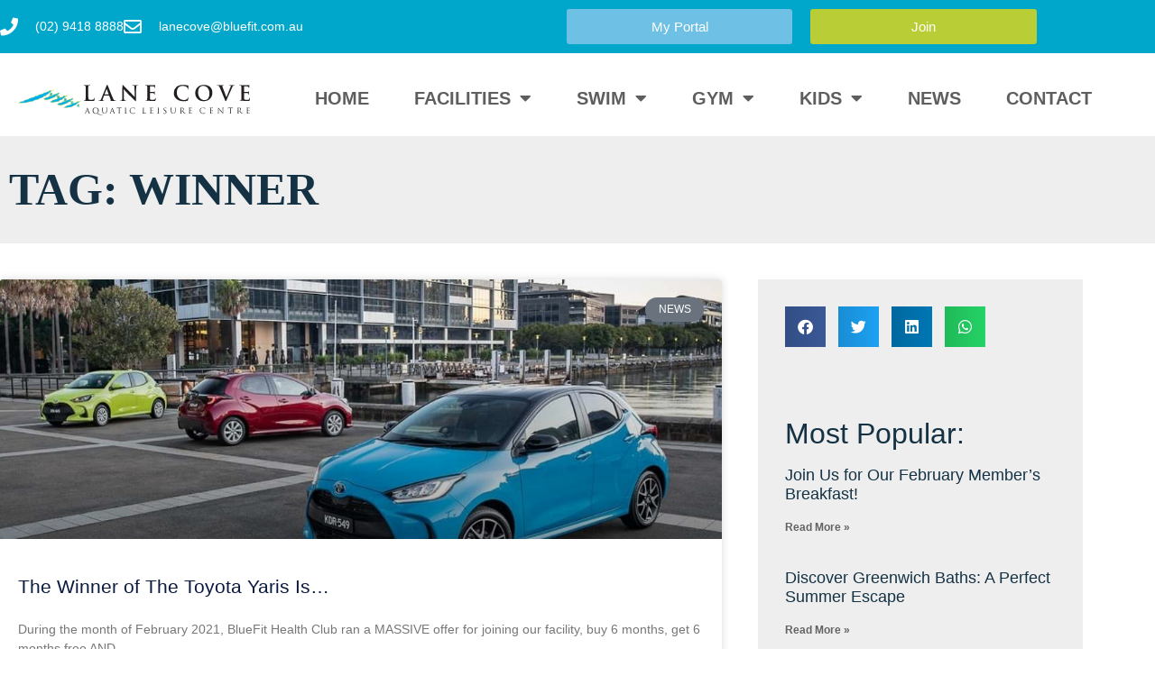

--- FILE ---
content_type: text/html; charset=UTF-8
request_url: https://lanecoveaquatic.com.au/tag/winner/
body_size: 15571
content:
<!doctype html>
<html lang="en-US">
<head>
	<meta charset="UTF-8">
	<meta name="viewport" content="width=device-width, initial-scale=1">
	<link rel="profile" href="https://gmpg.org/xfn/11">
	<meta name='robots' content='noindex, follow' />

	<!-- This site is optimized with the Yoast SEO plugin v26.8 - https://yoast.com/product/yoast-seo-wordpress/ -->
	<title>winner Archives - Lane Cove Aquatic Leisure Centre</title>
	<meta property="og:locale" content="en_US" />
	<meta property="og:type" content="article" />
	<meta property="og:title" content="winner Archives - Lane Cove Aquatic Leisure Centre" />
	<meta property="og:url" content="https://lanecoveaquatic.com.au/tag/winner/" />
	<meta property="og:site_name" content="Lane Cove Aquatic Leisure Centre" />
	<meta name="twitter:card" content="summary_large_image" />
	<script type="application/ld+json" class="yoast-schema-graph">{"@context":"https://schema.org","@graph":[{"@type":"CollectionPage","@id":"https://lanecoveaquatic.com.au/tag/winner/","url":"https://lanecoveaquatic.com.au/tag/winner/","name":"winner Archives - Lane Cove Aquatic Leisure Centre","isPartOf":{"@id":"https://lanecoveaquatic.com.au/#website"},"primaryImageOfPage":{"@id":"https://lanecoveaquatic.com.au/tag/winner/#primaryimage"},"image":{"@id":"https://lanecoveaquatic.com.au/tag/winner/#primaryimage"},"thumbnailUrl":"https://lanecoveaquatic.com.au/wp-content/uploads/2021/03/13.jpg","breadcrumb":{"@id":"https://lanecoveaquatic.com.au/tag/winner/#breadcrumb"},"inLanguage":"en-US"},{"@type":"ImageObject","inLanguage":"en-US","@id":"https://lanecoveaquatic.com.au/tag/winner/#primaryimage","url":"https://lanecoveaquatic.com.au/wp-content/uploads/2021/03/13.jpg","contentUrl":"https://lanecoveaquatic.com.au/wp-content/uploads/2021/03/13.jpg","width":1082,"height":476},{"@type":"BreadcrumbList","@id":"https://lanecoveaquatic.com.au/tag/winner/#breadcrumb","itemListElement":[{"@type":"ListItem","position":1,"name":"Home","item":"https://lanecoveaquatic.com.au/"},{"@type":"ListItem","position":2,"name":"winner"}]},{"@type":"WebSite","@id":"https://lanecoveaquatic.com.au/#website","url":"https://lanecoveaquatic.com.au/","name":"Lane Cove Aquatic Leisure Centre","description":"Inspiring Community Activity","publisher":{"@id":"https://lanecoveaquatic.com.au/#organization"},"potentialAction":[{"@type":"SearchAction","target":{"@type":"EntryPoint","urlTemplate":"https://lanecoveaquatic.com.au/?s={search_term_string}"},"query-input":{"@type":"PropertyValueSpecification","valueRequired":true,"valueName":"search_term_string"}}],"inLanguage":"en-US"},{"@type":"Organization","@id":"https://lanecoveaquatic.com.au/#organization","name":"Lane Cove Aquatic Leisure Centre","url":"https://lanecoveaquatic.com.au/","logo":{"@type":"ImageObject","inLanguage":"en-US","@id":"https://lanecoveaquatic.com.au/#/schema/logo/image/","url":"http://lanecoveaquaticcom.kinsta.cloud/wp-content/uploads/2019/07/Lane-Cove-Aquatic-Leisure-Centre_logo_hz.png","contentUrl":"http://lanecoveaquaticcom.kinsta.cloud/wp-content/uploads/2019/07/Lane-Cove-Aquatic-Leisure-Centre_logo_hz.png","width":438,"height":59,"caption":"Lane Cove Aquatic Leisure Centre"},"image":{"@id":"https://lanecoveaquatic.com.au/#/schema/logo/image/"}}]}</script>
	<!-- / Yoast SEO plugin. -->


<link rel='dns-prefetch' href='//www.googletagmanager.com' />
<link rel='dns-prefetch' href='//stats.wp.com' />
<link rel='preconnect' href='//c0.wp.com' />
<link rel="alternate" type="application/rss+xml" title="Lane Cove Aquatic Leisure Centre &raquo; Feed" href="https://lanecoveaquatic.com.au/feed/" />
<link rel="alternate" type="application/rss+xml" title="Lane Cove Aquatic Leisure Centre &raquo; Comments Feed" href="https://lanecoveaquatic.com.au/comments/feed/" />
<link rel="alternate" type="application/rss+xml" title="Lane Cove Aquatic Leisure Centre &raquo; winner Tag Feed" href="https://lanecoveaquatic.com.au/tag/winner/feed/" />
<style id='wp-img-auto-sizes-contain-inline-css'>
img:is([sizes=auto i],[sizes^="auto," i]){contain-intrinsic-size:3000px 1500px}
/*# sourceURL=wp-img-auto-sizes-contain-inline-css */
</style>
<style id='wp-emoji-styles-inline-css'>

	img.wp-smiley, img.emoji {
		display: inline !important;
		border: none !important;
		box-shadow: none !important;
		height: 1em !important;
		width: 1em !important;
		margin: 0 0.07em !important;
		vertical-align: -0.1em !important;
		background: none !important;
		padding: 0 !important;
	}
/*# sourceURL=wp-emoji-styles-inline-css */
</style>
<link rel='stylesheet' id='wp-block-library-css' href='https://c0.wp.com/c/6.9/wp-includes/css/dist/block-library/style.min.css' media='all' />
<link rel='stylesheet' id='mediaelement-css' href='https://c0.wp.com/c/6.9/wp-includes/js/mediaelement/mediaelementplayer-legacy.min.css' media='all' />
<link rel='stylesheet' id='wp-mediaelement-css' href='https://c0.wp.com/c/6.9/wp-includes/js/mediaelement/wp-mediaelement.min.css' media='all' />
<style id='jetpack-sharing-buttons-style-inline-css'>
.jetpack-sharing-buttons__services-list{display:flex;flex-direction:row;flex-wrap:wrap;gap:0;list-style-type:none;margin:5px;padding:0}.jetpack-sharing-buttons__services-list.has-small-icon-size{font-size:12px}.jetpack-sharing-buttons__services-list.has-normal-icon-size{font-size:16px}.jetpack-sharing-buttons__services-list.has-large-icon-size{font-size:24px}.jetpack-sharing-buttons__services-list.has-huge-icon-size{font-size:36px}@media print{.jetpack-sharing-buttons__services-list{display:none!important}}.editor-styles-wrapper .wp-block-jetpack-sharing-buttons{gap:0;padding-inline-start:0}ul.jetpack-sharing-buttons__services-list.has-background{padding:1.25em 2.375em}
/*# sourceURL=https://lanecoveaquatic.com.au/wp-content/plugins/jetpack/_inc/blocks/sharing-buttons/view.css */
</style>
<style id='global-styles-inline-css'>
:root{--wp--preset--aspect-ratio--square: 1;--wp--preset--aspect-ratio--4-3: 4/3;--wp--preset--aspect-ratio--3-4: 3/4;--wp--preset--aspect-ratio--3-2: 3/2;--wp--preset--aspect-ratio--2-3: 2/3;--wp--preset--aspect-ratio--16-9: 16/9;--wp--preset--aspect-ratio--9-16: 9/16;--wp--preset--color--black: #000000;--wp--preset--color--cyan-bluish-gray: #abb8c3;--wp--preset--color--white: #ffffff;--wp--preset--color--pale-pink: #f78da7;--wp--preset--color--vivid-red: #cf2e2e;--wp--preset--color--luminous-vivid-orange: #ff6900;--wp--preset--color--luminous-vivid-amber: #fcb900;--wp--preset--color--light-green-cyan: #7bdcb5;--wp--preset--color--vivid-green-cyan: #00d084;--wp--preset--color--pale-cyan-blue: #8ed1fc;--wp--preset--color--vivid-cyan-blue: #0693e3;--wp--preset--color--vivid-purple: #9b51e0;--wp--preset--gradient--vivid-cyan-blue-to-vivid-purple: linear-gradient(135deg,rgb(6,147,227) 0%,rgb(155,81,224) 100%);--wp--preset--gradient--light-green-cyan-to-vivid-green-cyan: linear-gradient(135deg,rgb(122,220,180) 0%,rgb(0,208,130) 100%);--wp--preset--gradient--luminous-vivid-amber-to-luminous-vivid-orange: linear-gradient(135deg,rgb(252,185,0) 0%,rgb(255,105,0) 100%);--wp--preset--gradient--luminous-vivid-orange-to-vivid-red: linear-gradient(135deg,rgb(255,105,0) 0%,rgb(207,46,46) 100%);--wp--preset--gradient--very-light-gray-to-cyan-bluish-gray: linear-gradient(135deg,rgb(238,238,238) 0%,rgb(169,184,195) 100%);--wp--preset--gradient--cool-to-warm-spectrum: linear-gradient(135deg,rgb(74,234,220) 0%,rgb(151,120,209) 20%,rgb(207,42,186) 40%,rgb(238,44,130) 60%,rgb(251,105,98) 80%,rgb(254,248,76) 100%);--wp--preset--gradient--blush-light-purple: linear-gradient(135deg,rgb(255,206,236) 0%,rgb(152,150,240) 100%);--wp--preset--gradient--blush-bordeaux: linear-gradient(135deg,rgb(254,205,165) 0%,rgb(254,45,45) 50%,rgb(107,0,62) 100%);--wp--preset--gradient--luminous-dusk: linear-gradient(135deg,rgb(255,203,112) 0%,rgb(199,81,192) 50%,rgb(65,88,208) 100%);--wp--preset--gradient--pale-ocean: linear-gradient(135deg,rgb(255,245,203) 0%,rgb(182,227,212) 50%,rgb(51,167,181) 100%);--wp--preset--gradient--electric-grass: linear-gradient(135deg,rgb(202,248,128) 0%,rgb(113,206,126) 100%);--wp--preset--gradient--midnight: linear-gradient(135deg,rgb(2,3,129) 0%,rgb(40,116,252) 100%);--wp--preset--font-size--small: 13px;--wp--preset--font-size--medium: 20px;--wp--preset--font-size--large: 36px;--wp--preset--font-size--x-large: 42px;--wp--preset--spacing--20: 0.44rem;--wp--preset--spacing--30: 0.67rem;--wp--preset--spacing--40: 1rem;--wp--preset--spacing--50: 1.5rem;--wp--preset--spacing--60: 2.25rem;--wp--preset--spacing--70: 3.38rem;--wp--preset--spacing--80: 5.06rem;--wp--preset--shadow--natural: 6px 6px 9px rgba(0, 0, 0, 0.2);--wp--preset--shadow--deep: 12px 12px 50px rgba(0, 0, 0, 0.4);--wp--preset--shadow--sharp: 6px 6px 0px rgba(0, 0, 0, 0.2);--wp--preset--shadow--outlined: 6px 6px 0px -3px rgb(255, 255, 255), 6px 6px rgb(0, 0, 0);--wp--preset--shadow--crisp: 6px 6px 0px rgb(0, 0, 0);}:root { --wp--style--global--content-size: 800px;--wp--style--global--wide-size: 1200px; }:where(body) { margin: 0; }.wp-site-blocks > .alignleft { float: left; margin-right: 2em; }.wp-site-blocks > .alignright { float: right; margin-left: 2em; }.wp-site-blocks > .aligncenter { justify-content: center; margin-left: auto; margin-right: auto; }:where(.wp-site-blocks) > * { margin-block-start: 24px; margin-block-end: 0; }:where(.wp-site-blocks) > :first-child { margin-block-start: 0; }:where(.wp-site-blocks) > :last-child { margin-block-end: 0; }:root { --wp--style--block-gap: 24px; }:root :where(.is-layout-flow) > :first-child{margin-block-start: 0;}:root :where(.is-layout-flow) > :last-child{margin-block-end: 0;}:root :where(.is-layout-flow) > *{margin-block-start: 24px;margin-block-end: 0;}:root :where(.is-layout-constrained) > :first-child{margin-block-start: 0;}:root :where(.is-layout-constrained) > :last-child{margin-block-end: 0;}:root :where(.is-layout-constrained) > *{margin-block-start: 24px;margin-block-end: 0;}:root :where(.is-layout-flex){gap: 24px;}:root :where(.is-layout-grid){gap: 24px;}.is-layout-flow > .alignleft{float: left;margin-inline-start: 0;margin-inline-end: 2em;}.is-layout-flow > .alignright{float: right;margin-inline-start: 2em;margin-inline-end: 0;}.is-layout-flow > .aligncenter{margin-left: auto !important;margin-right: auto !important;}.is-layout-constrained > .alignleft{float: left;margin-inline-start: 0;margin-inline-end: 2em;}.is-layout-constrained > .alignright{float: right;margin-inline-start: 2em;margin-inline-end: 0;}.is-layout-constrained > .aligncenter{margin-left: auto !important;margin-right: auto !important;}.is-layout-constrained > :where(:not(.alignleft):not(.alignright):not(.alignfull)){max-width: var(--wp--style--global--content-size);margin-left: auto !important;margin-right: auto !important;}.is-layout-constrained > .alignwide{max-width: var(--wp--style--global--wide-size);}body .is-layout-flex{display: flex;}.is-layout-flex{flex-wrap: wrap;align-items: center;}.is-layout-flex > :is(*, div){margin: 0;}body .is-layout-grid{display: grid;}.is-layout-grid > :is(*, div){margin: 0;}body{padding-top: 0px;padding-right: 0px;padding-bottom: 0px;padding-left: 0px;}a:where(:not(.wp-element-button)){text-decoration: underline;}:root :where(.wp-element-button, .wp-block-button__link){background-color: #32373c;border-width: 0;color: #fff;font-family: inherit;font-size: inherit;font-style: inherit;font-weight: inherit;letter-spacing: inherit;line-height: inherit;padding-top: calc(0.667em + 2px);padding-right: calc(1.333em + 2px);padding-bottom: calc(0.667em + 2px);padding-left: calc(1.333em + 2px);text-decoration: none;text-transform: inherit;}.has-black-color{color: var(--wp--preset--color--black) !important;}.has-cyan-bluish-gray-color{color: var(--wp--preset--color--cyan-bluish-gray) !important;}.has-white-color{color: var(--wp--preset--color--white) !important;}.has-pale-pink-color{color: var(--wp--preset--color--pale-pink) !important;}.has-vivid-red-color{color: var(--wp--preset--color--vivid-red) !important;}.has-luminous-vivid-orange-color{color: var(--wp--preset--color--luminous-vivid-orange) !important;}.has-luminous-vivid-amber-color{color: var(--wp--preset--color--luminous-vivid-amber) !important;}.has-light-green-cyan-color{color: var(--wp--preset--color--light-green-cyan) !important;}.has-vivid-green-cyan-color{color: var(--wp--preset--color--vivid-green-cyan) !important;}.has-pale-cyan-blue-color{color: var(--wp--preset--color--pale-cyan-blue) !important;}.has-vivid-cyan-blue-color{color: var(--wp--preset--color--vivid-cyan-blue) !important;}.has-vivid-purple-color{color: var(--wp--preset--color--vivid-purple) !important;}.has-black-background-color{background-color: var(--wp--preset--color--black) !important;}.has-cyan-bluish-gray-background-color{background-color: var(--wp--preset--color--cyan-bluish-gray) !important;}.has-white-background-color{background-color: var(--wp--preset--color--white) !important;}.has-pale-pink-background-color{background-color: var(--wp--preset--color--pale-pink) !important;}.has-vivid-red-background-color{background-color: var(--wp--preset--color--vivid-red) !important;}.has-luminous-vivid-orange-background-color{background-color: var(--wp--preset--color--luminous-vivid-orange) !important;}.has-luminous-vivid-amber-background-color{background-color: var(--wp--preset--color--luminous-vivid-amber) !important;}.has-light-green-cyan-background-color{background-color: var(--wp--preset--color--light-green-cyan) !important;}.has-vivid-green-cyan-background-color{background-color: var(--wp--preset--color--vivid-green-cyan) !important;}.has-pale-cyan-blue-background-color{background-color: var(--wp--preset--color--pale-cyan-blue) !important;}.has-vivid-cyan-blue-background-color{background-color: var(--wp--preset--color--vivid-cyan-blue) !important;}.has-vivid-purple-background-color{background-color: var(--wp--preset--color--vivid-purple) !important;}.has-black-border-color{border-color: var(--wp--preset--color--black) !important;}.has-cyan-bluish-gray-border-color{border-color: var(--wp--preset--color--cyan-bluish-gray) !important;}.has-white-border-color{border-color: var(--wp--preset--color--white) !important;}.has-pale-pink-border-color{border-color: var(--wp--preset--color--pale-pink) !important;}.has-vivid-red-border-color{border-color: var(--wp--preset--color--vivid-red) !important;}.has-luminous-vivid-orange-border-color{border-color: var(--wp--preset--color--luminous-vivid-orange) !important;}.has-luminous-vivid-amber-border-color{border-color: var(--wp--preset--color--luminous-vivid-amber) !important;}.has-light-green-cyan-border-color{border-color: var(--wp--preset--color--light-green-cyan) !important;}.has-vivid-green-cyan-border-color{border-color: var(--wp--preset--color--vivid-green-cyan) !important;}.has-pale-cyan-blue-border-color{border-color: var(--wp--preset--color--pale-cyan-blue) !important;}.has-vivid-cyan-blue-border-color{border-color: var(--wp--preset--color--vivid-cyan-blue) !important;}.has-vivid-purple-border-color{border-color: var(--wp--preset--color--vivid-purple) !important;}.has-vivid-cyan-blue-to-vivid-purple-gradient-background{background: var(--wp--preset--gradient--vivid-cyan-blue-to-vivid-purple) !important;}.has-light-green-cyan-to-vivid-green-cyan-gradient-background{background: var(--wp--preset--gradient--light-green-cyan-to-vivid-green-cyan) !important;}.has-luminous-vivid-amber-to-luminous-vivid-orange-gradient-background{background: var(--wp--preset--gradient--luminous-vivid-amber-to-luminous-vivid-orange) !important;}.has-luminous-vivid-orange-to-vivid-red-gradient-background{background: var(--wp--preset--gradient--luminous-vivid-orange-to-vivid-red) !important;}.has-very-light-gray-to-cyan-bluish-gray-gradient-background{background: var(--wp--preset--gradient--very-light-gray-to-cyan-bluish-gray) !important;}.has-cool-to-warm-spectrum-gradient-background{background: var(--wp--preset--gradient--cool-to-warm-spectrum) !important;}.has-blush-light-purple-gradient-background{background: var(--wp--preset--gradient--blush-light-purple) !important;}.has-blush-bordeaux-gradient-background{background: var(--wp--preset--gradient--blush-bordeaux) !important;}.has-luminous-dusk-gradient-background{background: var(--wp--preset--gradient--luminous-dusk) !important;}.has-pale-ocean-gradient-background{background: var(--wp--preset--gradient--pale-ocean) !important;}.has-electric-grass-gradient-background{background: var(--wp--preset--gradient--electric-grass) !important;}.has-midnight-gradient-background{background: var(--wp--preset--gradient--midnight) !important;}.has-small-font-size{font-size: var(--wp--preset--font-size--small) !important;}.has-medium-font-size{font-size: var(--wp--preset--font-size--medium) !important;}.has-large-font-size{font-size: var(--wp--preset--font-size--large) !important;}.has-x-large-font-size{font-size: var(--wp--preset--font-size--x-large) !important;}
:root :where(.wp-block-pullquote){font-size: 1.5em;line-height: 1.6;}
/*# sourceURL=global-styles-inline-css */
</style>
<link rel='stylesheet' id='hello-elementor-css' href='https://lanecoveaquatic.com.au/wp-content/themes/hello-elementor/style.min.css?ver=3.3.0' media='all' />
<link rel='stylesheet' id='hello-elementor-theme-style-css' href='https://lanecoveaquatic.com.au/wp-content/themes/hello-elementor/theme.min.css?ver=3.3.0' media='all' />
<link rel='stylesheet' id='hello-elementor-header-footer-css' href='https://lanecoveaquatic.com.au/wp-content/themes/hello-elementor/header-footer.min.css?ver=3.3.0' media='all' />
<link rel='stylesheet' id='elementor-frontend-css' href='https://lanecoveaquatic.com.au/wp-content/plugins/elementor/assets/css/frontend.min.css?ver=3.34.3' media='all' />
<link rel='stylesheet' id='widget-icon-list-css' href='https://lanecoveaquatic.com.au/wp-content/plugins/elementor/assets/css/widget-icon-list.min.css?ver=3.34.3' media='all' />
<link rel='stylesheet' id='widget-image-css' href='https://lanecoveaquatic.com.au/wp-content/plugins/elementor/assets/css/widget-image.min.css?ver=3.34.3' media='all' />
<link rel='stylesheet' id='widget-nav-menu-css' href='https://lanecoveaquatic.com.au/wp-content/plugins/elementor-pro/assets/css/widget-nav-menu.min.css?ver=3.34.3' media='all' />
<link rel='stylesheet' id='widget-menu-anchor-css' href='https://lanecoveaquatic.com.au/wp-content/plugins/elementor/assets/css/widget-menu-anchor.min.css?ver=3.34.3' media='all' />
<link rel='stylesheet' id='widget-heading-css' href='https://lanecoveaquatic.com.au/wp-content/plugins/elementor/assets/css/widget-heading.min.css?ver=3.34.3' media='all' />
<link rel='stylesheet' id='widget-posts-css' href='https://lanecoveaquatic.com.au/wp-content/plugins/elementor-pro/assets/css/widget-posts.min.css?ver=3.34.3' media='all' />
<link rel='stylesheet' id='widget-share-buttons-css' href='https://lanecoveaquatic.com.au/wp-content/plugins/elementor-pro/assets/css/widget-share-buttons.min.css?ver=3.34.3' media='all' />
<link rel='stylesheet' id='e-apple-webkit-css' href='https://lanecoveaquatic.com.au/wp-content/plugins/elementor/assets/css/conditionals/apple-webkit.min.css?ver=3.34.3' media='all' />
<link rel='stylesheet' id='elementor-icons-shared-0-css' href='https://lanecoveaquatic.com.au/wp-content/plugins/elementor/assets/lib/font-awesome/css/fontawesome.min.css?ver=5.15.3' media='all' />
<link rel='stylesheet' id='elementor-icons-fa-solid-css' href='https://lanecoveaquatic.com.au/wp-content/plugins/elementor/assets/lib/font-awesome/css/solid.min.css?ver=5.15.3' media='all' />
<link rel='stylesheet' id='elementor-icons-fa-brands-css' href='https://lanecoveaquatic.com.au/wp-content/plugins/elementor/assets/lib/font-awesome/css/brands.min.css?ver=5.15.3' media='all' />
<link rel='stylesheet' id='elementor-icons-css' href='https://lanecoveaquatic.com.au/wp-content/plugins/elementor/assets/lib/eicons/css/elementor-icons.min.css?ver=5.46.0' media='all' />
<link rel='stylesheet' id='elementor-post-13448-css' href='https://lanecoveaquatic.com.au/wp-content/uploads/elementor/css/post-13448.css?ver=1769497898' media='all' />
<link rel='stylesheet' id='font-awesome-5-all-css' href='https://lanecoveaquatic.com.au/wp-content/plugins/elementor/assets/lib/font-awesome/css/all.min.css?ver=3.34.3' media='all' />
<link rel='stylesheet' id='font-awesome-4-shim-css' href='https://lanecoveaquatic.com.au/wp-content/plugins/elementor/assets/lib/font-awesome/css/v4-shims.min.css?ver=3.34.3' media='all' />
<link rel='stylesheet' id='elementor-post-890-css' href='https://lanecoveaquatic.com.au/wp-content/uploads/elementor/css/post-890.css?ver=1769497898' media='all' />
<link rel='stylesheet' id='elementor-post-272-css' href='https://lanecoveaquatic.com.au/wp-content/uploads/elementor/css/post-272.css?ver=1769497899' media='all' />
<link rel='stylesheet' id='elementor-post-1676-css' href='https://lanecoveaquatic.com.au/wp-content/uploads/elementor/css/post-1676.css?ver=1769497978' media='all' />
<link rel='stylesheet' id='hello-elementor-child-style-css' href='https://lanecoveaquatic.com.au/wp-content/themes/wp-gravity-pubsub/style.css?ver=1.0.0' media='all' />
<link rel='stylesheet' id='eael-general-css' href='https://lanecoveaquatic.com.au/wp-content/plugins/essential-addons-for-elementor-lite/assets/front-end/css/view/general.min.css?ver=6.5.9' media='all' />
<link rel='stylesheet' id='elementor-gf-local-roboto-css' href='https://lanecoveaquatic.com.au/wp-content/uploads/elementor/google-fonts/css/roboto.css?ver=1742542988' media='all' />
<link rel='stylesheet' id='elementor-gf-local-robotoslab-css' href='https://lanecoveaquatic.com.au/wp-content/uploads/elementor/google-fonts/css/robotoslab.css?ver=1742542995' media='all' />
<link rel='stylesheet' id='elementor-gf-local-montserrat-css' href='https://lanecoveaquatic.com.au/wp-content/uploads/elementor/google-fonts/css/montserrat.css?ver=1742543005' media='all' />
<link rel='stylesheet' id='elementor-icons-fa-regular-css' href='https://lanecoveaquatic.com.au/wp-content/plugins/elementor/assets/lib/font-awesome/css/regular.min.css?ver=5.15.3' media='all' />
<script src="https://c0.wp.com/c/6.9/wp-includes/js/jquery/jquery.min.js" id="jquery-core-js"></script>
<script src="https://c0.wp.com/c/6.9/wp-includes/js/jquery/jquery-migrate.min.js" id="jquery-migrate-js"></script>
<script src="https://lanecoveaquatic.com.au/wp-content/plugins/elementor/assets/lib/font-awesome/js/v4-shims.min.js?ver=3.34.3" id="font-awesome-4-shim-js"></script>

<!-- Google tag (gtag.js) snippet added by Site Kit -->
<!-- Google Analytics snippet added by Site Kit -->
<script src="https://www.googletagmanager.com/gtag/js?id=GT-K8KHB8C" id="google_gtagjs-js" async></script>
<script id="google_gtagjs-js-after">
window.dataLayer = window.dataLayer || [];function gtag(){dataLayer.push(arguments);}
gtag("set","linker",{"domains":["lanecoveaquatic.com.au"]});
gtag("js", new Date());
gtag("set", "developer_id.dZTNiMT", true);
gtag("config", "GT-K8KHB8C");
//# sourceURL=google_gtagjs-js-after
</script>
<link rel="https://api.w.org/" href="https://lanecoveaquatic.com.au/wp-json/" /><link rel="alternate" title="JSON" type="application/json" href="https://lanecoveaquatic.com.au/wp-json/wp/v2/tags/49" /><link rel="EditURI" type="application/rsd+xml" title="RSD" href="https://lanecoveaquatic.com.au/xmlrpc.php?rsd" />
<meta name="generator" content="Site Kit by Google 1.171.0" /><meta property="fb:pages" content="" />
	<style>img#wpstats{display:none}</style>
		
<!-- Google AdSense meta tags added by Site Kit -->
<meta name="google-adsense-platform-account" content="ca-host-pub-2644536267352236">
<meta name="google-adsense-platform-domain" content="sitekit.withgoogle.com">
<!-- End Google AdSense meta tags added by Site Kit -->
<meta name="generator" content="Elementor 3.34.3; features: additional_custom_breakpoints; settings: css_print_method-external, google_font-enabled, font_display-swap">
			<style>
				.e-con.e-parent:nth-of-type(n+4):not(.e-lazyloaded):not(.e-no-lazyload),
				.e-con.e-parent:nth-of-type(n+4):not(.e-lazyloaded):not(.e-no-lazyload) * {
					background-image: none !important;
				}
				@media screen and (max-height: 1024px) {
					.e-con.e-parent:nth-of-type(n+3):not(.e-lazyloaded):not(.e-no-lazyload),
					.e-con.e-parent:nth-of-type(n+3):not(.e-lazyloaded):not(.e-no-lazyload) * {
						background-image: none !important;
					}
				}
				@media screen and (max-height: 640px) {
					.e-con.e-parent:nth-of-type(n+2):not(.e-lazyloaded):not(.e-no-lazyload),
					.e-con.e-parent:nth-of-type(n+2):not(.e-lazyloaded):not(.e-no-lazyload) * {
						background-image: none !important;
					}
				}
			</style>
			
<!-- Google Tag Manager snippet added by Site Kit -->
<script>
			( function( w, d, s, l, i ) {
				w[l] = w[l] || [];
				w[l].push( {'gtm.start': new Date().getTime(), event: 'gtm.js'} );
				var f = d.getElementsByTagName( s )[0],
					j = d.createElement( s ), dl = l != 'dataLayer' ? '&l=' + l : '';
				j.async = true;
				j.src = 'https://www.googletagmanager.com/gtm.js?id=' + i + dl;
				f.parentNode.insertBefore( j, f );
			} )( window, document, 'script', 'dataLayer', 'GTM-N2T2NS5' );
			
</script>

<!-- End Google Tag Manager snippet added by Site Kit -->
<link rel="icon" href="https://lanecoveaquatic.com.au/wp-content/uploads/2019/07/favicon_lc.jpg" sizes="32x32" />
<link rel="icon" href="https://lanecoveaquatic.com.au/wp-content/uploads/2019/07/favicon_lc.jpg" sizes="192x192" />
<link rel="apple-touch-icon" href="https://lanecoveaquatic.com.au/wp-content/uploads/2019/07/favicon_lc.jpg" />
<meta name="msapplication-TileImage" content="https://lanecoveaquatic.com.au/wp-content/uploads/2019/07/favicon_lc.jpg" />
</head>
<body data-rsssl=1 class="archive tag tag-winner tag-49 wp-embed-responsive wp-theme-hello-elementor wp-child-theme-wp-gravity-pubsub theme-default elementor-page-1676 elementor-default elementor-template-full-width elementor-kit-13448">

		<!-- Google Tag Manager (noscript) snippet added by Site Kit -->
		<noscript>
			<iframe src="https://www.googletagmanager.com/ns.html?id=GTM-N2T2NS5" height="0" width="0" style="display:none;visibility:hidden"></iframe>
		</noscript>
		<!-- End Google Tag Manager (noscript) snippet added by Site Kit -->
		
<a class="skip-link screen-reader-text" href="#content">Skip to content</a>

		<header data-elementor-type="header" data-elementor-id="890" class="elementor elementor-890 elementor-location-header" data-elementor-post-type="elementor_library">
					<section data-particle_enable="false" data-particle-mobile-disabled="false" class="elementor-section elementor-top-section elementor-element elementor-element-136d566f elementor-section-height-min-height elementor-section-content-middle elementor-section-stretched elementor-section-full_width elementor-hidden-desktop elementor-section-height-default elementor-section-items-middle" data-id="136d566f" data-element_type="section" data-settings="{&quot;background_background&quot;:&quot;classic&quot;,&quot;stretch_section&quot;:&quot;section-stretched&quot;}">
						<div class="elementor-container elementor-column-gap-no">
					<div class="elementor-column elementor-col-33 elementor-top-column elementor-element elementor-element-1a428db3" data-id="1a428db3" data-element_type="column" data-settings="{&quot;background_background&quot;:&quot;classic&quot;}">
			<div class="elementor-widget-wrap elementor-element-populated">
					<div class="elementor-background-overlay"></div>
						<div class="elementor-element elementor-element-25f8eeb1 elementor-mobile-align-left elementor-widget elementor-widget-button" data-id="25f8eeb1" data-element_type="widget" data-widget_type="button.default">
				<div class="elementor-widget-container">
									<div class="elementor-button-wrapper">
					<a class="elementor-button elementor-button-link elementor-size-xs" href="https://secure.activecarrot.com/login?site=950" target="_blank" id="whats">
						<span class="elementor-button-content-wrapper">
						<span class="elementor-button-icon">
				<i aria-hidden="true" class="fas fa-chevron-right"></i>			</span>
									<span class="elementor-button-text">My Portal</span>
					</span>
					</a>
				</div>
								</div>
				</div>
					</div>
		</div>
				<div class="elementor-column elementor-col-33 elementor-top-column elementor-element elementor-element-6dd4baff" data-id="6dd4baff" data-element_type="column" data-settings="{&quot;background_background&quot;:&quot;classic&quot;}">
			<div class="elementor-widget-wrap elementor-element-populated">
						<div class="elementor-element elementor-element-38c14ea6 elementor-mobile-align-left elementor-widget elementor-widget-button" data-id="38c14ea6" data-element_type="widget" data-widget_type="button.default">
				<div class="elementor-widget-container">
									<div class="elementor-button-wrapper">
					<a class="elementor-button elementor-button-link elementor-size-xs" href="#" id="opening">
						<span class="elementor-button-content-wrapper">
						<span class="elementor-button-icon">
				<i aria-hidden="true" class="fas fa-chevron-right"></i>			</span>
									<span class="elementor-button-text">Opening Hours</span>
					</span>
					</a>
				</div>
								</div>
				</div>
					</div>
		</div>
				<div class="elementor-column elementor-col-33 elementor-top-column elementor-element elementor-element-7e745e95" data-id="7e745e95" data-element_type="column" data-settings="{&quot;background_background&quot;:&quot;classic&quot;}">
			<div class="elementor-widget-wrap elementor-element-populated">
						<div class="elementor-element elementor-element-37e88023 elementor-mobile-align-justify elementor-widget elementor-widget-button" data-id="37e88023" data-element_type="widget" data-widget_type="button.default">
				<div class="elementor-widget-container">
									<div class="elementor-button-wrapper">
					<a class="elementor-button elementor-button-link elementor-size-xs" href="/bluefit-health-club/#Memberships">
						<span class="elementor-button-content-wrapper">
						<span class="elementor-button-icon">
				<i aria-hidden="true" class="fas fa-chevron-right"></i>			</span>
									<span class="elementor-button-text">Join</span>
					</span>
					</a>
				</div>
								</div>
				</div>
					</div>
		</div>
					</div>
		</section>
				<section data-particle_enable="false" data-particle-mobile-disabled="false" class="elementor-section elementor-top-section elementor-element elementor-element-309ec51 elementor-section-height-min-height elementor-section-content-middle elementor-hidden-desktop elementor-hidden-mobile elementor-section-boxed elementor-section-height-default elementor-section-items-middle" data-id="309ec51" data-element_type="section" data-settings="{&quot;background_background&quot;:&quot;classic&quot;}">
						<div class="elementor-container elementor-column-gap-no">
					<div class="elementor-column elementor-col-100 elementor-top-column elementor-element elementor-element-7b8aebc" data-id="7b8aebc" data-element_type="column">
			<div class="elementor-widget-wrap elementor-element-populated">
						<div class="elementor-element elementor-element-1866fca elementor-icon-list--layout-inline elementor-mobile-align-center elementor-tablet-align-center elementor-list-item-link-full_width elementor-widget elementor-widget-icon-list" data-id="1866fca" data-element_type="widget" data-widget_type="icon-list.default">
				<div class="elementor-widget-container">
							<ul class="elementor-icon-list-items elementor-inline-items">
							<li class="elementor-icon-list-item elementor-inline-item">
											<a href="tel:%2002%209418%208888">

												<span class="elementor-icon-list-icon">
							<i aria-hidden="true" class="fas fa-phone"></i>						</span>
										<span class="elementor-icon-list-text">02 9418 8888</span>
											</a>
									</li>
								<li class="elementor-icon-list-item elementor-inline-item">
											<a href="mailto:lanecove@bluefit.com.au">

												<span class="elementor-icon-list-icon">
							<i aria-hidden="true" class="far fa-envelope"></i>						</span>
										<span class="elementor-icon-list-text">lanecove@bluefit.com.au</span>
											</a>
									</li>
						</ul>
						</div>
				</div>
					</div>
		</div>
					</div>
		</section>
				<section data-particle_enable="false" data-particle-mobile-disabled="false" class="elementor-section elementor-top-section elementor-element elementor-element-45bb3f2f elementor-section-height-min-height elementor-section-content-middle elementor-hidden-tablet elementor-hidden-phone elementor-section-boxed elementor-section-height-default elementor-section-items-middle" data-id="45bb3f2f" data-element_type="section" data-settings="{&quot;background_background&quot;:&quot;classic&quot;}">
						<div class="elementor-container elementor-column-gap-no">
					<div class="elementor-column elementor-col-50 elementor-top-column elementor-element elementor-element-7173f0df" data-id="7173f0df" data-element_type="column">
			<div class="elementor-widget-wrap elementor-element-populated">
						<div class="elementor-element elementor-element-620b3a0e elementor-icon-list--layout-inline elementor-mobile-align-center elementor-tablet-align-center elementor-list-item-link-full_width elementor-widget elementor-widget-icon-list" data-id="620b3a0e" data-element_type="widget" data-widget_type="icon-list.default">
				<div class="elementor-widget-container">
							<ul class="elementor-icon-list-items elementor-inline-items">
							<li class="elementor-icon-list-item elementor-inline-item">
											<a href="tel:(02)%209418%208888">

												<span class="elementor-icon-list-icon">
							<i aria-hidden="true" class="fas fa-phone"></i>						</span>
										<span class="elementor-icon-list-text">(02) 9418 8888</span>
											</a>
									</li>
								<li class="elementor-icon-list-item elementor-inline-item">
											<a href="mailto:%20lanecove@bluefit.com.au">

												<span class="elementor-icon-list-icon">
							<i aria-hidden="true" class="far fa-envelope"></i>						</span>
										<span class="elementor-icon-list-text">lanecove@bluefit.com.au</span>
											</a>
									</li>
						</ul>
						</div>
				</div>
					</div>
		</div>
				<div class="elementor-column elementor-col-50 elementor-top-column elementor-element elementor-element-599172bb elementor-hidden-tablet elementor-hidden-mobile" data-id="599172bb" data-element_type="column">
			<div class="elementor-widget-wrap elementor-element-populated">
					<div class="elementor-background-overlay"></div>
						<section data-particle_enable="false" data-particle-mobile-disabled="false" class="elementor-section elementor-inner-section elementor-element elementor-element-152f59a elementor-section-boxed elementor-section-height-default elementor-section-height-default" data-id="152f59a" data-element_type="section">
						<div class="elementor-container elementor-column-gap-default">
					<div class="elementor-column elementor-col-50 elementor-inner-column elementor-element elementor-element-1a1c217" data-id="1a1c217" data-element_type="column">
			<div class="elementor-widget-wrap elementor-element-populated">
						<div class="elementor-element elementor-element-2aeec34 elementor-align-justify elementor-widget elementor-widget-button" data-id="2aeec34" data-element_type="widget" data-widget_type="button.default">
				<div class="elementor-widget-container">
									<div class="elementor-button-wrapper">
					<a class="elementor-button elementor-button-link elementor-size-sm" href="https://secure.activecarrot.com/login?site=950">
						<span class="elementor-button-content-wrapper">
									<span class="elementor-button-text">My Portal</span>
					</span>
					</a>
				</div>
								</div>
				</div>
					</div>
		</div>
				<div class="elementor-column elementor-col-50 elementor-inner-column elementor-element elementor-element-7f08694" data-id="7f08694" data-element_type="column">
			<div class="elementor-widget-wrap elementor-element-populated">
						<div class="elementor-element elementor-element-3e3ec7d elementor-align-justify elementor-widget elementor-widget-button" data-id="3e3ec7d" data-element_type="widget" data-widget_type="button.default">
				<div class="elementor-widget-container">
									<div class="elementor-button-wrapper">
					<a class="elementor-button elementor-button-link elementor-size-sm" href="/bluefit-health-club/#Memberships">
						<span class="elementor-button-content-wrapper">
									<span class="elementor-button-text">Join</span>
					</span>
					</a>
				</div>
								</div>
				</div>
					</div>
		</div>
					</div>
		</section>
					</div>
		</div>
					</div>
		</section>
				<section data-particle_enable="false" data-particle-mobile-disabled="false" class="elementor-section elementor-top-section elementor-element elementor-element-821b415 elementor-section-full_width elementor-hidden-desktop elementor-hidden-tablet elementor-hidden-mobile elementor-section-height-default elementor-section-height-default" data-id="821b415" data-element_type="section">
							<div class="elementor-background-overlay"></div>
							<div class="elementor-container elementor-column-gap-default">
					<div class="elementor-column elementor-col-100 elementor-top-column elementor-element elementor-element-e5dbbbd" data-id="e5dbbbd" data-element_type="column">
			<div class="elementor-widget-wrap elementor-element-populated">
						<div class="elementor-element elementor-element-cb460e6 elementor-widget elementor-widget-text-editor" data-id="cb460e6" data-element_type="widget" data-widget_type="text-editor.default">
				<div class="elementor-widget-container">
									<p><span style="color: #ffffff;">Lane Cove Aquatic Leisure Centre will be closed on Good Friday. Please refer to our Public Holiday Hours for operating times over the Easter long weekend.</span></p><p>Health Club members with a fob will have 24/7 access to the gym.</p>								</div>
				</div>
					</div>
		</div>
					</div>
		</section>
				<section data-particle_enable="false" data-particle-mobile-disabled="false" class="elementor-section elementor-top-section elementor-element elementor-element-4b44217d elementor-section-content-top elementor-section-boxed elementor-section-height-default elementor-section-height-default" data-id="4b44217d" data-element_type="section" data-settings="{&quot;background_background&quot;:&quot;classic&quot;}">
						<div class="elementor-container elementor-column-gap-no">
					<div class="elementor-column elementor-col-50 elementor-top-column elementor-element elementor-element-6ca1f350" data-id="6ca1f350" data-element_type="column">
			<div class="elementor-widget-wrap elementor-element-populated">
						<div class="elementor-element elementor-element-376b5e97 elementor-widget elementor-widget-image" data-id="376b5e97" data-element_type="widget" data-widget_type="image.default">
				<div class="elementor-widget-container">
																<a href="https://lanecoveaquatic.com.au">
							<img src="https://lanecoveaquatic.com.au/wp-content/uploads/2019/06/Lane-Cove-Aquatic-Leisure-Centre_logo_hz-1.svg" title="Lane Cove Aquatic Leisure Centre_logo_hz" alt="Lane Cove Aquatic Leisure Centre_logo_hz" loading="lazy" />								</a>
															</div>
				</div>
					</div>
		</div>
				<div class="elementor-column elementor-col-50 elementor-top-column elementor-element elementor-element-704e3e06" data-id="704e3e06" data-element_type="column">
			<div class="elementor-widget-wrap elementor-element-populated">
						<div class="elementor-element elementor-element-5bfa0dc8 elementor-nav-menu__align-end elementor-nav-menu--stretch elementor-nav-menu--dropdown-tablet elementor-nav-menu__text-align-aside elementor-nav-menu--toggle elementor-nav-menu--burger elementor-widget elementor-widget-nav-menu" data-id="5bfa0dc8" data-element_type="widget" data-settings="{&quot;full_width&quot;:&quot;stretch&quot;,&quot;layout&quot;:&quot;horizontal&quot;,&quot;submenu_icon&quot;:{&quot;value&quot;:&quot;&lt;i class=\&quot;fas fa-caret-down\&quot; aria-hidden=\&quot;true\&quot;&gt;&lt;\/i&gt;&quot;,&quot;library&quot;:&quot;fa-solid&quot;},&quot;toggle&quot;:&quot;burger&quot;}" data-widget_type="nav-menu.default">
				<div class="elementor-widget-container">
								<nav aria-label="Menu" class="elementor-nav-menu--main elementor-nav-menu__container elementor-nav-menu--layout-horizontal e--pointer-none">
				<ul id="menu-1-5bfa0dc8" class="elementor-nav-menu"><li class="menu-item menu-item-type-post_type menu-item-object-page menu-item-home menu-item-1515"><a href="https://lanecoveaquatic.com.au/" class="elementor-item">HOME</a></li>
<li class="menu-item menu-item-type-post_type menu-item-object-page menu-item-has-children menu-item-426"><a href="https://lanecoveaquatic.com.au/facilities/" class="elementor-item">Facilities</a>
<ul class="sub-menu elementor-nav-menu--dropdown">
	<li class="menu-item menu-item-type-post_type menu-item-object-page menu-item-1540"><a href="https://lanecoveaquatic.com.au/fees/" class="elementor-sub-item">Entry Fees</a></li>
	<li class="menu-item menu-item-type-post_type menu-item-object-page menu-item-21372"><a href="https://lanecoveaquatic.com.au/opening-hours/" class="elementor-sub-item">Opening Hours</a></li>
	<li class="menu-item menu-item-type-custom menu-item-object-custom menu-item-12112"><a href="/facilities#aquatics" class="elementor-sub-item elementor-item-anchor">Aquatics</a></li>
	<li class="menu-item menu-item-type-post_type menu-item-object-page menu-item-13881"><a href="https://lanecoveaquatic.com.au/bluefit-health-club/" class="elementor-sub-item">Bluefit Health Club</a></li>
	<li class="menu-item menu-item-type-custom menu-item-object-custom menu-item-12113"><a href="/facilities#sauna" class="elementor-sub-item elementor-item-anchor">Sauna, Steam Room &#038; Spa</a></li>
	<li class="menu-item menu-item-type-custom menu-item-object-custom menu-item-12115"><a href="/facilities#cafe" class="elementor-sub-item elementor-item-anchor">Cafe</a></li>
	<li class="menu-item menu-item-type-custom menu-item-object-custom menu-item-12116"><a href="/facilities#creche" class="elementor-sub-item elementor-item-anchor">Bluebottles Creche</a></li>
	<li class="menu-item menu-item-type-custom menu-item-object-custom menu-item-12117"><a href="/facilities#waterquality" class="elementor-sub-item elementor-item-anchor">Water Quality</a></li>
	<li class="menu-item menu-item-type-custom menu-item-object-custom menu-item-12118"><a href="/facilities#keepwatch" class="elementor-sub-item elementor-item-anchor">Keep Watch</a></li>
	<li class="menu-item menu-item-type-post_type menu-item-object-page menu-item-1969"><a href="https://lanecoveaquatic.com.au/conditions-of-entry/" class="elementor-sub-item">Conditions of Entry</a></li>
</ul>
</li>
<li class="menu-item menu-item-type-post_type menu-item-object-page menu-item-has-children menu-item-12805"><a href="https://lanecoveaquatic.com.au/learn-to-swim/" class="elementor-item">Swim</a>
<ul class="sub-menu elementor-nav-menu--dropdown">
	<li class="menu-item menu-item-type-post_type menu-item-object-page menu-item-569"><a href="https://lanecoveaquatic.com.au/learn-to-swim/" class="elementor-sub-item">Learn to Swim</a></li>
	<li class="menu-item menu-item-type-custom menu-item-object-custom menu-item-14535"><a href="https://splashtime.com.au/" class="elementor-sub-item">Splash Time</a></li>
	<li class="menu-item menu-item-type-custom menu-item-object-custom menu-item-13154"><a href="/facilities#aquatics" class="elementor-sub-item elementor-item-anchor">Our Pools</a></li>
	<li class="menu-item menu-item-type-post_type menu-item-object-page menu-item-12807"><a href="https://lanecoveaquatic.com.au/lane-availability/" class="elementor-sub-item">Lane Availability</a></li>
	<li class="menu-item menu-item-type-post_type menu-item-object-page menu-item-19828"><a href="https://lanecoveaquatic.com.au/carnivals-2025/" class="elementor-sub-item">Carnivals</a></li>
	<li class="menu-item menu-item-type-post_type menu-item-object-page menu-item-17636"><a href="https://lanecoveaquatic.com.au/swim-squads/" class="elementor-sub-item">Swim Squads</a></li>
</ul>
</li>
<li class="menu-item menu-item-type-post_type menu-item-object-page menu-item-has-children menu-item-32"><a href="https://lanecoveaquatic.com.au/bluefit-health-club/" class="elementor-item">Gym</a>
<ul class="sub-menu elementor-nav-menu--dropdown">
	<li class="menu-item menu-item-type-post_type menu-item-object-page menu-item-1968"><a href="https://lanecoveaquatic.com.au/reformer/" class="elementor-sub-item">Reformer</a></li>
	<li class="menu-item menu-item-type-custom menu-item-object-custom menu-item-21269"><a href="https://bluefithealthclub.com.au/app/" class="elementor-sub-item">App</a></li>
	<li class="menu-item menu-item-type-post_type menu-item-object-page menu-item-16125"><a href="https://lanecoveaquatic.com.au/24-7-induction/" class="elementor-sub-item">24/7 Induction</a></li>
	<li class="menu-item menu-item-type-post_type menu-item-object-page menu-item-1517"><a href="https://lanecoveaquatic.com.au/timetable/" class="elementor-sub-item">Timetable</a></li>
	<li class="menu-item menu-item-type-custom menu-item-object-custom menu-item-has-children menu-item-13153"><a href="#" class="elementor-sub-item elementor-item-anchor">Programs</a>
	<ul class="sub-menu elementor-nav-menu--dropdown">
		<li class="menu-item menu-item-type-post_type menu-item-object-page menu-item-1966"><a href="https://lanecoveaquatic.com.au/fx30/" class="elementor-sub-item">FX30</a></li>
		<li class="menu-item menu-item-type-post_type menu-item-object-page menu-item-1967"><a href="https://lanecoveaquatic.com.au/bootcamp/" class="elementor-sub-item">Boot Camp</a></li>
	</ul>
</li>
	<li class="menu-item menu-item-type-custom menu-item-object-custom menu-item-1536"><a href="/bluefit-health-club/#Memberships" class="elementor-sub-item elementor-item-anchor">Memberships</a></li>
	<li class="menu-item menu-item-type-post_type menu-item-object-page menu-item-14368"><a href="https://lanecoveaquatic.com.au/fitness-passport/" class="elementor-sub-item">Fitness Passport</a></li>
	<li class="menu-item menu-item-type-post_type menu-item-object-page menu-item-1981"><a href="https://lanecoveaquatic.com.au/terms-of-use/" class="elementor-sub-item">Terms of Use</a></li>
</ul>
</li>
<li class="menu-item menu-item-type-custom menu-item-object-custom menu-item-has-children menu-item-12092"><a href="#" class="elementor-item elementor-item-anchor">Kids</a>
<ul class="sub-menu elementor-nav-menu--dropdown">
	<li class="menu-item menu-item-type-custom menu-item-object-custom menu-item-14282"><a href="https://splashtime.com.au/" class="elementor-sub-item">Splash Time</a></li>
	<li class="menu-item menu-item-type-post_type menu-item-object-page menu-item-15525"><a href="https://lanecoveaquatic.com.au/first-lap-vouchers/" class="elementor-sub-item">First Lap Vouchers</a></li>
	<li class="menu-item menu-item-type-post_type menu-item-object-page menu-item-12093"><a href="https://lanecoveaquatic.com.au/active-kids-vouchers/" class="elementor-sub-item">Active Kids Vouchers</a></li>
</ul>
</li>
<li class="menu-item menu-item-type-post_type menu-item-object-page current_page_parent menu-item-1685"><a href="https://lanecoveaquatic.com.au/newsletter/" class="elementor-item">News</a></li>
<li class="menu-item menu-item-type-post_type menu-item-object-page menu-item-1516"><a href="https://lanecoveaquatic.com.au/contact/" class="elementor-item">Contact</a></li>
</ul>			</nav>
					<div class="elementor-menu-toggle" role="button" tabindex="0" aria-label="Menu Toggle" aria-expanded="false">
			<i aria-hidden="true" role="presentation" class="elementor-menu-toggle__icon--open eicon-menu-bar"></i><i aria-hidden="true" role="presentation" class="elementor-menu-toggle__icon--close eicon-close"></i>		</div>
					<nav class="elementor-nav-menu--dropdown elementor-nav-menu__container" aria-hidden="true">
				<ul id="menu-2-5bfa0dc8" class="elementor-nav-menu"><li class="menu-item menu-item-type-post_type menu-item-object-page menu-item-home menu-item-1515"><a href="https://lanecoveaquatic.com.au/" class="elementor-item" tabindex="-1">HOME</a></li>
<li class="menu-item menu-item-type-post_type menu-item-object-page menu-item-has-children menu-item-426"><a href="https://lanecoveaquatic.com.au/facilities/" class="elementor-item" tabindex="-1">Facilities</a>
<ul class="sub-menu elementor-nav-menu--dropdown">
	<li class="menu-item menu-item-type-post_type menu-item-object-page menu-item-1540"><a href="https://lanecoveaquatic.com.au/fees/" class="elementor-sub-item" tabindex="-1">Entry Fees</a></li>
	<li class="menu-item menu-item-type-post_type menu-item-object-page menu-item-21372"><a href="https://lanecoveaquatic.com.au/opening-hours/" class="elementor-sub-item" tabindex="-1">Opening Hours</a></li>
	<li class="menu-item menu-item-type-custom menu-item-object-custom menu-item-12112"><a href="/facilities#aquatics" class="elementor-sub-item elementor-item-anchor" tabindex="-1">Aquatics</a></li>
	<li class="menu-item menu-item-type-post_type menu-item-object-page menu-item-13881"><a href="https://lanecoveaquatic.com.au/bluefit-health-club/" class="elementor-sub-item" tabindex="-1">Bluefit Health Club</a></li>
	<li class="menu-item menu-item-type-custom menu-item-object-custom menu-item-12113"><a href="/facilities#sauna" class="elementor-sub-item elementor-item-anchor" tabindex="-1">Sauna, Steam Room &#038; Spa</a></li>
	<li class="menu-item menu-item-type-custom menu-item-object-custom menu-item-12115"><a href="/facilities#cafe" class="elementor-sub-item elementor-item-anchor" tabindex="-1">Cafe</a></li>
	<li class="menu-item menu-item-type-custom menu-item-object-custom menu-item-12116"><a href="/facilities#creche" class="elementor-sub-item elementor-item-anchor" tabindex="-1">Bluebottles Creche</a></li>
	<li class="menu-item menu-item-type-custom menu-item-object-custom menu-item-12117"><a href="/facilities#waterquality" class="elementor-sub-item elementor-item-anchor" tabindex="-1">Water Quality</a></li>
	<li class="menu-item menu-item-type-custom menu-item-object-custom menu-item-12118"><a href="/facilities#keepwatch" class="elementor-sub-item elementor-item-anchor" tabindex="-1">Keep Watch</a></li>
	<li class="menu-item menu-item-type-post_type menu-item-object-page menu-item-1969"><a href="https://lanecoveaquatic.com.au/conditions-of-entry/" class="elementor-sub-item" tabindex="-1">Conditions of Entry</a></li>
</ul>
</li>
<li class="menu-item menu-item-type-post_type menu-item-object-page menu-item-has-children menu-item-12805"><a href="https://lanecoveaquatic.com.au/learn-to-swim/" class="elementor-item" tabindex="-1">Swim</a>
<ul class="sub-menu elementor-nav-menu--dropdown">
	<li class="menu-item menu-item-type-post_type menu-item-object-page menu-item-569"><a href="https://lanecoveaquatic.com.au/learn-to-swim/" class="elementor-sub-item" tabindex="-1">Learn to Swim</a></li>
	<li class="menu-item menu-item-type-custom menu-item-object-custom menu-item-14535"><a href="https://splashtime.com.au/" class="elementor-sub-item" tabindex="-1">Splash Time</a></li>
	<li class="menu-item menu-item-type-custom menu-item-object-custom menu-item-13154"><a href="/facilities#aquatics" class="elementor-sub-item elementor-item-anchor" tabindex="-1">Our Pools</a></li>
	<li class="menu-item menu-item-type-post_type menu-item-object-page menu-item-12807"><a href="https://lanecoveaquatic.com.au/lane-availability/" class="elementor-sub-item" tabindex="-1">Lane Availability</a></li>
	<li class="menu-item menu-item-type-post_type menu-item-object-page menu-item-19828"><a href="https://lanecoveaquatic.com.au/carnivals-2025/" class="elementor-sub-item" tabindex="-1">Carnivals</a></li>
	<li class="menu-item menu-item-type-post_type menu-item-object-page menu-item-17636"><a href="https://lanecoveaquatic.com.au/swim-squads/" class="elementor-sub-item" tabindex="-1">Swim Squads</a></li>
</ul>
</li>
<li class="menu-item menu-item-type-post_type menu-item-object-page menu-item-has-children menu-item-32"><a href="https://lanecoveaquatic.com.au/bluefit-health-club/" class="elementor-item" tabindex="-1">Gym</a>
<ul class="sub-menu elementor-nav-menu--dropdown">
	<li class="menu-item menu-item-type-post_type menu-item-object-page menu-item-1968"><a href="https://lanecoveaquatic.com.au/reformer/" class="elementor-sub-item" tabindex="-1">Reformer</a></li>
	<li class="menu-item menu-item-type-custom menu-item-object-custom menu-item-21269"><a href="https://bluefithealthclub.com.au/app/" class="elementor-sub-item" tabindex="-1">App</a></li>
	<li class="menu-item menu-item-type-post_type menu-item-object-page menu-item-16125"><a href="https://lanecoveaquatic.com.au/24-7-induction/" class="elementor-sub-item" tabindex="-1">24/7 Induction</a></li>
	<li class="menu-item menu-item-type-post_type menu-item-object-page menu-item-1517"><a href="https://lanecoveaquatic.com.au/timetable/" class="elementor-sub-item" tabindex="-1">Timetable</a></li>
	<li class="menu-item menu-item-type-custom menu-item-object-custom menu-item-has-children menu-item-13153"><a href="#" class="elementor-sub-item elementor-item-anchor" tabindex="-1">Programs</a>
	<ul class="sub-menu elementor-nav-menu--dropdown">
		<li class="menu-item menu-item-type-post_type menu-item-object-page menu-item-1966"><a href="https://lanecoveaquatic.com.au/fx30/" class="elementor-sub-item" tabindex="-1">FX30</a></li>
		<li class="menu-item menu-item-type-post_type menu-item-object-page menu-item-1967"><a href="https://lanecoveaquatic.com.au/bootcamp/" class="elementor-sub-item" tabindex="-1">Boot Camp</a></li>
	</ul>
</li>
	<li class="menu-item menu-item-type-custom menu-item-object-custom menu-item-1536"><a href="/bluefit-health-club/#Memberships" class="elementor-sub-item elementor-item-anchor" tabindex="-1">Memberships</a></li>
	<li class="menu-item menu-item-type-post_type menu-item-object-page menu-item-14368"><a href="https://lanecoveaquatic.com.au/fitness-passport/" class="elementor-sub-item" tabindex="-1">Fitness Passport</a></li>
	<li class="menu-item menu-item-type-post_type menu-item-object-page menu-item-1981"><a href="https://lanecoveaquatic.com.au/terms-of-use/" class="elementor-sub-item" tabindex="-1">Terms of Use</a></li>
</ul>
</li>
<li class="menu-item menu-item-type-custom menu-item-object-custom menu-item-has-children menu-item-12092"><a href="#" class="elementor-item elementor-item-anchor" tabindex="-1">Kids</a>
<ul class="sub-menu elementor-nav-menu--dropdown">
	<li class="menu-item menu-item-type-custom menu-item-object-custom menu-item-14282"><a href="https://splashtime.com.au/" class="elementor-sub-item" tabindex="-1">Splash Time</a></li>
	<li class="menu-item menu-item-type-post_type menu-item-object-page menu-item-15525"><a href="https://lanecoveaquatic.com.au/first-lap-vouchers/" class="elementor-sub-item" tabindex="-1">First Lap Vouchers</a></li>
	<li class="menu-item menu-item-type-post_type menu-item-object-page menu-item-12093"><a href="https://lanecoveaquatic.com.au/active-kids-vouchers/" class="elementor-sub-item" tabindex="-1">Active Kids Vouchers</a></li>
</ul>
</li>
<li class="menu-item menu-item-type-post_type menu-item-object-page current_page_parent menu-item-1685"><a href="https://lanecoveaquatic.com.au/newsletter/" class="elementor-item" tabindex="-1">News</a></li>
<li class="menu-item menu-item-type-post_type menu-item-object-page menu-item-1516"><a href="https://lanecoveaquatic.com.au/contact/" class="elementor-item" tabindex="-1">Contact</a></li>
</ul>			</nav>
						</div>
				</div>
					</div>
		</div>
					</div>
		</section>
				</header>
				<div data-elementor-type="archive" data-elementor-id="1676" class="elementor elementor-1676 elementor-location-archive" data-elementor-post-type="elementor_library">
					<section data-particle_enable="false" data-particle-mobile-disabled="false" class="elementor-section elementor-top-section elementor-element elementor-element-2dfbf863 elementor-section-height-min-height elementor-section-content-middle elementor-section-boxed elementor-section-height-default elementor-section-items-middle" data-id="2dfbf863" data-element_type="section" data-settings="{&quot;background_background&quot;:&quot;classic&quot;}">
						<div class="elementor-container elementor-column-gap-default">
					<div class="elementor-column elementor-col-50 elementor-top-column elementor-element elementor-element-6a7d92c9" data-id="6a7d92c9" data-element_type="column">
			<div class="elementor-widget-wrap elementor-element-populated">
						<div class="elementor-element elementor-element-799b5dd1 elementor-widget elementor-widget-heading" data-id="799b5dd1" data-element_type="widget" data-widget_type="heading.default">
				<div class="elementor-widget-container">
					<h1 class="elementor-heading-title elementor-size-default">Tag: winner</h1>				</div>
				</div>
					</div>
		</div>
				<div class="elementor-column elementor-col-50 elementor-top-column elementor-element elementor-element-31c8c2eb" data-id="31c8c2eb" data-element_type="column">
			<div class="elementor-widget-wrap">
							</div>
		</div>
					</div>
		</section>
				<section data-particle_enable="false" data-particle-mobile-disabled="false" class="elementor-section elementor-top-section elementor-element elementor-element-4ea17a01 elementor-section-content-top elementor-section-boxed elementor-section-height-default elementor-section-height-default" data-id="4ea17a01" data-element_type="section">
						<div class="elementor-container elementor-column-gap-no">
					<div class="elementor-column elementor-col-66 elementor-top-column elementor-element elementor-element-4618aef9" data-id="4618aef9" data-element_type="column">
			<div class="elementor-widget-wrap elementor-element-populated">
						<div class="elementor-element elementor-element-600bef7e elementor-grid-1 elementor-grid-tablet-1 elementor-grid-mobile-1 elementor-posts--thumbnail-top elementor-card-shadow-yes elementor-posts__hover-gradient elementor-widget elementor-widget-archive-posts" data-id="600bef7e" data-element_type="widget" data-settings="{&quot;archive_cards_columns&quot;:&quot;1&quot;,&quot;archive_cards_columns_tablet&quot;:&quot;1&quot;,&quot;archive_cards_columns_mobile&quot;:&quot;1&quot;,&quot;archive_cards_row_gap&quot;:{&quot;unit&quot;:&quot;px&quot;,&quot;size&quot;:35,&quot;sizes&quot;:[]},&quot;archive_cards_row_gap_tablet&quot;:{&quot;unit&quot;:&quot;px&quot;,&quot;size&quot;:&quot;&quot;,&quot;sizes&quot;:[]},&quot;archive_cards_row_gap_mobile&quot;:{&quot;unit&quot;:&quot;px&quot;,&quot;size&quot;:&quot;&quot;,&quot;sizes&quot;:[]},&quot;pagination_type&quot;:&quot;numbers&quot;}" data-widget_type="archive-posts.archive_cards">
				<div class="elementor-widget-container">
							<div class="elementor-posts-container elementor-posts elementor-posts--skin-cards elementor-grid" role="list">
				<article class="elementor-post elementor-grid-item post-14435 post type-post status-publish format-standard has-post-thumbnail hentry category-news tag-promotin tag-toyota-yaris tag-winner" role="listitem">
			<div class="elementor-post__card">
				<a class="elementor-post__thumbnail__link" href="https://lanecoveaquatic.com.au/the-winner-of-the-toyota-yaris-is/" tabindex="-1" ><div class="elementor-post__thumbnail"><img fetchpriority="high" width="1082" height="476" src="https://lanecoveaquatic.com.au/wp-content/uploads/2021/03/13.jpg" class="attachment-full size-full wp-image-14439" alt="" decoding="async" srcset="https://lanecoveaquatic.com.au/wp-content/uploads/2021/03/13.jpg 1082w, https://lanecoveaquatic.com.au/wp-content/uploads/2021/03/13-300x132.jpg 300w, https://lanecoveaquatic.com.au/wp-content/uploads/2021/03/13-1024x450.jpg 1024w, https://lanecoveaquatic.com.au/wp-content/uploads/2021/03/13-768x338.jpg 768w" sizes="(max-width: 1082px) 100vw, 1082px" /></div></a>
				<div class="elementor-post__badge">News</div>
				<div class="elementor-post__text">
				<h3 class="elementor-post__title">
			<a href="https://lanecoveaquatic.com.au/the-winner-of-the-toyota-yaris-is/" >
				The Winner of The Toyota Yaris Is&#8230;			</a>
		</h3>
				<div class="elementor-post__excerpt">
			<p>During the month of February 2021, BlueFit Health Club ran a MASSIVE offer for joining our facility, buy 6 months, get 6 months free AND</p>
		</div>
		
		<a class="elementor-post__read-more" href="https://lanecoveaquatic.com.au/the-winner-of-the-toyota-yaris-is/" aria-label="Read more about The Winner of The Toyota Yaris Is&#8230;" tabindex="-1" >
			Read More »		</a>

				</div>
				<div class="elementor-post__meta-data">
					<span class="elementor-post-date">
			15/03/2021		</span>
				</div>
					</div>
		</article>
				<article class="elementor-post elementor-grid-item post-13577 post type-post status-publish format-standard has-post-thumbnail hentry category-news tag-bluefit-health-club tag-toyota-yaris tag-winner" role="listitem">
			<div class="elementor-post__card">
				<a class="elementor-post__thumbnail__link" href="https://lanecoveaquatic.com.au/winner-of-the-toyota-yaris-announced/" tabindex="-1" ><div class="elementor-post__thumbnail"><img width="1082" height="476" src="https://lanecoveaquatic.com.au/wp-content/uploads/2020/05/May-Newsletter-Headers.jpg" class="attachment-full size-full wp-image-13578" alt="" decoding="async" srcset="https://lanecoveaquatic.com.au/wp-content/uploads/2020/05/May-Newsletter-Headers.jpg 1082w, https://lanecoveaquatic.com.au/wp-content/uploads/2020/05/May-Newsletter-Headers-300x132.jpg 300w, https://lanecoveaquatic.com.au/wp-content/uploads/2020/05/May-Newsletter-Headers-1024x450.jpg 1024w, https://lanecoveaquatic.com.au/wp-content/uploads/2020/05/May-Newsletter-Headers-768x338.jpg 768w" sizes="(max-width: 1082px) 100vw, 1082px" /></div></a>
				<div class="elementor-post__badge">News</div>
				<div class="elementor-post__text">
				<h3 class="elementor-post__title">
			<a href="https://lanecoveaquatic.com.au/winner-of-the-toyota-yaris-announced/" >
				Winner of The Toyota Yaris Announced			</a>
		</h3>
				<div class="elementor-post__excerpt">
			<p>Thank you to all renewing members and a big welcome to all our new members! The winner of Toyota Yaris was Elena Mullen from Hurstville</p>
		</div>
		
		<a class="elementor-post__read-more" href="https://lanecoveaquatic.com.au/winner-of-the-toyota-yaris-announced/" aria-label="Read more about Winner of The Toyota Yaris Announced" tabindex="-1" >
			Read More »		</a>

				</div>
				<div class="elementor-post__meta-data">
					<span class="elementor-post-date">
			30/03/2020		</span>
				</div>
					</div>
		</article>
				<article class="elementor-post elementor-grid-item post-13198 post type-post status-publish format-standard has-post-thumbnail hentry category-event category-swim tag-bluefit-swimming tag-competition tag-giveaway tag-lane-cove tag-share-your-moments tag-winner" role="listitem">
			<div class="elementor-post__card">
				<a class="elementor-post__thumbnail__link" href="https://lanecoveaquatic.com.au/share-your-moments-winner/" tabindex="-1" ><div class="elementor-post__thumbnail"><img width="1082" height="476" src="https://lanecoveaquatic.com.au/wp-content/uploads/2019/12/Dec-Newsletter-Headings-1-1.jpg" class="attachment-full size-full wp-image-13188" alt="" decoding="async" srcset="https://lanecoveaquatic.com.au/wp-content/uploads/2019/12/Dec-Newsletter-Headings-1-1.jpg 1082w, https://lanecoveaquatic.com.au/wp-content/uploads/2019/12/Dec-Newsletter-Headings-1-1-300x132.jpg 300w, https://lanecoveaquatic.com.au/wp-content/uploads/2019/12/Dec-Newsletter-Headings-1-1-1024x450.jpg 1024w, https://lanecoveaquatic.com.au/wp-content/uploads/2019/12/Dec-Newsletter-Headings-1-1-768x338.jpg 768w" sizes="(max-width: 1082px) 100vw, 1082px" /></div></a>
				<div class="elementor-post__badge">Event</div>
				<div class="elementor-post__text">
				<h3 class="elementor-post__title">
			<a href="https://lanecoveaquatic.com.au/share-your-moments-winner/" >
				Share Your Moments Winner			</a>
		</h3>
				<div class="elementor-post__excerpt">
			<p>We asked you to share your favourite BlueFit Swimming moment on Instagram or Facebook and tag BlueFit Swimming or use the hashtag #LiveToSwim for your</p>
		</div>
		
		<a class="elementor-post__read-more" href="https://lanecoveaquatic.com.au/share-your-moments-winner/" aria-label="Read more about Share Your Moments Winner" tabindex="-1" >
			Read More »		</a>

				</div>
				<div class="elementor-post__meta-data">
					<span class="elementor-post-date">
			09/12/2019		</span>
				</div>
					</div>
		</article>
				<article class="elementor-post elementor-grid-item post-12501 post type-post status-publish format-standard has-post-thumbnail hentry category-july-2019 tag-lea tag-trainee tag-trainee-of-the-year tag-winner" role="listitem">
			<div class="elementor-post__card">
				<a class="elementor-post__thumbnail__link" href="https://lanecoveaquatic.com.au/trainee-of-the-year-regional-winner/" tabindex="-1" ><div class="elementor-post__thumbnail"><img loading="lazy" width="1082" height="476" src="https://lanecoveaquatic.com.au/wp-content/uploads/2019/07/12.jpg" class="attachment-full size-full wp-image-12594" alt="" decoding="async" srcset="https://lanecoveaquatic.com.au/wp-content/uploads/2019/07/12.jpg 1082w, https://lanecoveaquatic.com.au/wp-content/uploads/2019/07/12-300x132.jpg 300w, https://lanecoveaquatic.com.au/wp-content/uploads/2019/07/12-768x338.jpg 768w, https://lanecoveaquatic.com.au/wp-content/uploads/2019/07/12-1024x450.jpg 1024w" sizes="(max-width: 1082px) 100vw, 1082px" /></div></a>
				<div class="elementor-post__badge">July 2019</div>
				<div class="elementor-post__text">
				<h3 class="elementor-post__title">
			<a href="https://lanecoveaquatic.com.au/trainee-of-the-year-regional-winner/" >
				Trainee Of The Year Regional Winner			</a>
		</h3>
				<div class="elementor-post__excerpt">
			<p>The NSW Training Awards are conducted annually by Training Services NSW to recognise outstanding achievement in the vocational education and training sector. The Awards honour</p>
		</div>
		
		<a class="elementor-post__read-more" href="https://lanecoveaquatic.com.au/trainee-of-the-year-regional-winner/" aria-label="Read more about Trainee Of The Year Regional Winner" tabindex="-1" >
			Read More »		</a>

				</div>
				<div class="elementor-post__meta-data">
					<span class="elementor-post-date">
			23/07/2019		</span>
				</div>
					</div>
		</article>
				<article class="elementor-post elementor-grid-item post-12269 post type-post status-publish format-standard has-post-thumbnail hentry category-march-2019 tag-bluefit tag-bluefit-health tag-car tag-enews tag-giveaway tag-gym-2 tag-gym-membership tag-lanecove tag-membership tag-new-car tag-winner" role="listitem">
			<div class="elementor-post__card">
				<div class="elementor-post__text">
				<h3 class="elementor-post__title">
			<a href="https://lanecoveaquatic.com.au/toyota-yaris-winner/" >
				Toyota Yaris Winner			</a>
		</h3>
				<div class="elementor-post__excerpt">
			<p>Thank you and welcome to all who signed up to our facilities over the last month! Those who recently joined would know about our February</p>
		</div>
		
		<a class="elementor-post__read-more" href="https://lanecoveaquatic.com.au/toyota-yaris-winner/" aria-label="Read more about Toyota Yaris Winner" tabindex="-1" >
			Read More »		</a>

				</div>
				<div class="elementor-post__meta-data">
					<span class="elementor-post-date">
			07/03/2019		</span>
				</div>
					</div>
		</article>
				</div>
		
						</div>
				</div>
					</div>
		</div>
				<div class="elementor-column elementor-col-33 elementor-top-column elementor-element elementor-element-60d4f5db" data-id="60d4f5db" data-element_type="column" data-settings="{&quot;background_background&quot;:&quot;classic&quot;}">
			<div class="elementor-widget-wrap elementor-element-populated">
						<div class="elementor-element elementor-element-3d84cb84 elementor-share-buttons--view-icon elementor-grid-tablet-3 elementor-grid-mobile-5 elementor-share-buttons--skin-gradient elementor-share-buttons--shape-square elementor-grid-0 elementor-share-buttons--color-official elementor-widget elementor-widget-share-buttons" data-id="3d84cb84" data-element_type="widget" data-widget_type="share-buttons.default">
				<div class="elementor-widget-container">
							<div class="elementor-grid" role="list">
								<div class="elementor-grid-item" role="listitem">
						<div class="elementor-share-btn elementor-share-btn_facebook" role="button" tabindex="0" aria-label="Share on facebook">
															<span class="elementor-share-btn__icon">
								<i class="fab fa-facebook" aria-hidden="true"></i>							</span>
																				</div>
					</div>
									<div class="elementor-grid-item" role="listitem">
						<div class="elementor-share-btn elementor-share-btn_twitter" role="button" tabindex="0" aria-label="Share on twitter">
															<span class="elementor-share-btn__icon">
								<i class="fab fa-twitter" aria-hidden="true"></i>							</span>
																				</div>
					</div>
									<div class="elementor-grid-item" role="listitem">
						<div class="elementor-share-btn elementor-share-btn_linkedin" role="button" tabindex="0" aria-label="Share on linkedin">
															<span class="elementor-share-btn__icon">
								<i class="fab fa-linkedin" aria-hidden="true"></i>							</span>
																				</div>
					</div>
									<div class="elementor-grid-item" role="listitem">
						<div class="elementor-share-btn elementor-share-btn_whatsapp" role="button" tabindex="0" aria-label="Share on whatsapp">
															<span class="elementor-share-btn__icon">
								<i class="fab fa-whatsapp" aria-hidden="true"></i>							</span>
																				</div>
					</div>
						</div>
						</div>
				</div>
				<div class="elementor-element elementor-element-7fa1b3c8 elementor-widget elementor-widget-heading" data-id="7fa1b3c8" data-element_type="widget" data-widget_type="heading.default">
				<div class="elementor-widget-container">
					<h2 class="elementor-heading-title elementor-size-default">Most Popular:</h2>				</div>
				</div>
				<div class="elementor-element elementor-element-713de333 elementor-grid-1 elementor-posts--thumbnail-none elementor-grid-tablet-1 elementor-grid-mobile-1 elementor-widget elementor-widget-posts" data-id="713de333" data-element_type="widget" data-settings="{&quot;classic_columns&quot;:&quot;1&quot;,&quot;classic_columns_tablet&quot;:&quot;1&quot;,&quot;classic_columns_mobile&quot;:&quot;1&quot;,&quot;classic_row_gap&quot;:{&quot;unit&quot;:&quot;px&quot;,&quot;size&quot;:35,&quot;sizes&quot;:[]},&quot;classic_row_gap_tablet&quot;:{&quot;unit&quot;:&quot;px&quot;,&quot;size&quot;:&quot;&quot;,&quot;sizes&quot;:[]},&quot;classic_row_gap_mobile&quot;:{&quot;unit&quot;:&quot;px&quot;,&quot;size&quot;:&quot;&quot;,&quot;sizes&quot;:[]}}" data-widget_type="posts.classic">
				<div class="elementor-widget-container">
							<div class="elementor-posts-container elementor-posts elementor-posts--skin-classic elementor-grid" role="list">
				<article class="elementor-post elementor-grid-item post-21506 post type-post status-publish format-standard has-post-thumbnail hentry category-uncategorized" role="listitem">
				<div class="elementor-post__text">
				<h3 class="elementor-post__title">
			<a href="https://lanecoveaquatic.com.au/join-us-for-our-february-members-breakfast/" >
				Join Us for Our February Member’s Breakfast!			</a>
		</h3>
		
		<a class="elementor-post__read-more" href="https://lanecoveaquatic.com.au/join-us-for-our-february-members-breakfast/" aria-label="Read more about Join Us for Our February Member’s Breakfast!" tabindex="-1" >
			Read More »		</a>

				</div>
				</article>
				<article class="elementor-post elementor-grid-item post-21502 post type-post status-publish format-standard has-post-thumbnail hentry category-uncategorized" role="listitem">
				<div class="elementor-post__text">
				<h3 class="elementor-post__title">
			<a href="https://lanecoveaquatic.com.au/discover-greenwich-baths-a-perfect-summer-escape/" >
				Discover Greenwich Baths: A Perfect Summer Escape			</a>
		</h3>
		
		<a class="elementor-post__read-more" href="https://lanecoveaquatic.com.au/discover-greenwich-baths-a-perfect-summer-escape/" aria-label="Read more about Discover Greenwich Baths: A Perfect Summer Escape" tabindex="-1" >
			Read More »		</a>

				</div>
				</article>
				<article class="elementor-post elementor-grid-item post-21488 post type-post status-publish format-standard has-post-thumbnail hentry category-uncategorized" role="listitem">
				<div class="elementor-post__text">
				<h3 class="elementor-post__title">
			<a href="https://lanecoveaquatic.com.au/annual-facility-survey-3/" >
				HAVE YOUR SAY &#8211; ANNUAL CUSTOMER SATISFACTION SURVEY			</a>
		</h3>
		
		<a class="elementor-post__read-more" href="https://lanecoveaquatic.com.au/annual-facility-survey-3/" aria-label="Read more about HAVE YOUR SAY &#8211; ANNUAL CUSTOMER SATISFACTION SURVEY" tabindex="-1" >
			Read More »		</a>

				</div>
				</article>
				<article class="elementor-post elementor-grid-item post-21464 post type-post status-publish format-standard has-post-thumbnail hentry category-uncategorized" role="listitem">
				<div class="elementor-post__text">
				<h3 class="elementor-post__title">
			<a href="https://lanecoveaquatic.com.au/new-to-body-pump-heres-exactly-what-to-expect-at-a-bluefit-health-club/" >
				New to Body Pump? Here’s Exactly What to Expect at a BlueFit Health Club			</a>
		</h3>
		
		<a class="elementor-post__read-more" href="https://lanecoveaquatic.com.au/new-to-body-pump-heres-exactly-what-to-expect-at-a-bluefit-health-club/" aria-label="Read more about New to Body Pump? Here’s Exactly What to Expect at a BlueFit Health Club" tabindex="-1" >
			Read More »		</a>

				</div>
				</article>
				<article class="elementor-post elementor-grid-item post-21431 post type-post status-publish format-standard has-post-thumbnail hentry category-uncategorized" role="listitem">
				<div class="elementor-post__text">
				<h3 class="elementor-post__title">
			<a href="https://lanecoveaquatic.com.au/from-resolutions-to-real-results-this-january/" >
				​From Resolutions to Real Results This January			</a>
		</h3>
		
		<a class="elementor-post__read-more" href="https://lanecoveaquatic.com.au/from-resolutions-to-real-results-this-january/" aria-label="Read more about ​From Resolutions to Real Results This January" tabindex="-1" >
			Read More »		</a>

				</div>
				</article>
				</div>
		
						</div>
				</div>
					</div>
		</div>
					</div>
		</section>
				</div>
				<footer data-elementor-type="footer" data-elementor-id="272" class="elementor elementor-272 elementor-location-footer" data-elementor-post-type="elementor_library">
					<section data-particle_enable="false" data-particle-mobile-disabled="false" class="elementor-section elementor-top-section elementor-element elementor-element-db9e470 elementor-section-boxed elementor-section-height-default elementor-section-height-default" data-id="db9e470" data-element_type="section" data-settings="{&quot;background_background&quot;:&quot;classic&quot;}">
						<div class="elementor-container elementor-column-gap-default">
					<div class="elementor-column elementor-col-33 elementor-top-column elementor-element elementor-element-3c0a2b7" data-id="3c0a2b7" data-element_type="column">
			<div class="elementor-widget-wrap elementor-element-populated">
						<div class="elementor-element elementor-element-25e9376 elementor-widget elementor-widget-menu-anchor" data-id="25e9376" data-element_type="widget" data-widget_type="menu-anchor.default">
				<div class="elementor-widget-container">
							<div class="elementor-menu-anchor" id="hours"></div>
						</div>
				</div>
				<div class="elementor-element elementor-element-170a60c elementor-widget elementor-widget-heading" data-id="170a60c" data-element_type="widget" data-widget_type="heading.default">
				<div class="elementor-widget-container">
					<h2 class="elementor-heading-title elementor-size-default">FACILITY OPENING HOURS </h2>				</div>
				</div>
				<section data-particle_enable="false" data-particle-mobile-disabled="false" class="elementor-section elementor-inner-section elementor-element elementor-element-28bb8c2 elementor-section-boxed elementor-section-height-default elementor-section-height-default" data-id="28bb8c2" data-element_type="section">
						<div class="elementor-container elementor-column-gap-no">
					<div class="elementor-column elementor-col-50 elementor-inner-column elementor-element elementor-element-32d47a1" data-id="32d47a1" data-element_type="column">
			<div class="elementor-widget-wrap elementor-element-populated">
						<div class="elementor-element elementor-element-5bd0908 elementor-widget elementor-widget-text-editor" data-id="5bd0908" data-element_type="widget" data-widget_type="text-editor.default">
				<div class="elementor-widget-container">
									<p>Monday &#8211; Friday:</p>								</div>
				</div>
					</div>
		</div>
				<div class="elementor-column elementor-col-50 elementor-inner-column elementor-element elementor-element-921c6df" data-id="921c6df" data-element_type="column">
			<div class="elementor-widget-wrap elementor-element-populated">
						<div class="elementor-element elementor-element-0160e19 elementor-widget elementor-widget-text-editor" data-id="0160e19" data-element_type="widget" data-widget_type="text-editor.default">
				<div class="elementor-widget-container">
									<p>5:30am &#8211; 9pm</p>								</div>
				</div>
					</div>
		</div>
					</div>
		</section>
				<section data-particle_enable="false" data-particle-mobile-disabled="false" class="elementor-section elementor-inner-section elementor-element elementor-element-e5a2d1c elementor-section-boxed elementor-section-height-default elementor-section-height-default" data-id="e5a2d1c" data-element_type="section">
						<div class="elementor-container elementor-column-gap-no">
					<div class="elementor-column elementor-col-50 elementor-inner-column elementor-element elementor-element-5445816" data-id="5445816" data-element_type="column">
			<div class="elementor-widget-wrap elementor-element-populated">
						<div class="elementor-element elementor-element-e17712a elementor-widget elementor-widget-text-editor" data-id="e17712a" data-element_type="widget" data-widget_type="text-editor.default">
				<div class="elementor-widget-container">
									<p>Saturday &#8211; Sunday:</p>								</div>
				</div>
					</div>
		</div>
				<div class="elementor-column elementor-col-50 elementor-inner-column elementor-element elementor-element-8100866" data-id="8100866" data-element_type="column">
			<div class="elementor-widget-wrap elementor-element-populated">
						<div class="elementor-element elementor-element-c342d54 elementor-widget elementor-widget-text-editor" data-id="c342d54" data-element_type="widget" data-widget_type="text-editor.default">
				<div class="elementor-widget-container">
									<p>6am &#8211; 8pm</p>								</div>
				</div>
					</div>
		</div>
					</div>
		</section>
				<section data-particle_enable="false" data-particle-mobile-disabled="false" class="elementor-section elementor-inner-section elementor-element elementor-element-bfa559f elementor-section-boxed elementor-section-height-default elementor-section-height-default" data-id="bfa559f" data-element_type="section">
						<div class="elementor-container elementor-column-gap-no">
					<div class="elementor-column elementor-col-50 elementor-inner-column elementor-element elementor-element-8949bbe" data-id="8949bbe" data-element_type="column">
			<div class="elementor-widget-wrap elementor-element-populated">
						<div class="elementor-element elementor-element-dae6fdd elementor-widget elementor-widget-text-editor" data-id="dae6fdd" data-element_type="widget" data-widget_type="text-editor.default">
				<div class="elementor-widget-container">
									<p>Public Holiday:</p>								</div>
				</div>
					</div>
		</div>
				<div class="elementor-column elementor-col-50 elementor-inner-column elementor-element elementor-element-e4f4896" data-id="e4f4896" data-element_type="column">
			<div class="elementor-widget-wrap elementor-element-populated">
						<div class="elementor-element elementor-element-aee4b92 elementor-widget elementor-widget-text-editor" data-id="aee4b92" data-element_type="widget" data-widget_type="text-editor.default">
				<div class="elementor-widget-container">
									<p>8am &#8211; 6pm</p>								</div>
				</div>
					</div>
		</div>
					</div>
		</section>
				<section data-particle_enable="false" data-particle-mobile-disabled="false" class="elementor-section elementor-inner-section elementor-element elementor-element-c6e0839 elementor-section-boxed elementor-section-height-default elementor-section-height-default" data-id="c6e0839" data-element_type="section">
						<div class="elementor-container elementor-column-gap-no">
					<div class="elementor-column elementor-col-50 elementor-inner-column elementor-element elementor-element-c6bcd11" data-id="c6bcd11" data-element_type="column">
			<div class="elementor-widget-wrap elementor-element-populated">
						<div class="elementor-element elementor-element-3966d07 elementor-widget elementor-widget-text-editor" data-id="3966d07" data-element_type="widget" data-widget_type="text-editor.default">
				<div class="elementor-widget-container">
									<p>The Health Club:</p>								</div>
				</div>
				<div class="elementor-element elementor-element-b009adc elementor-widget elementor-widget-text-editor" data-id="b009adc" data-element_type="widget" data-widget_type="text-editor.default">
				<div class="elementor-widget-container">
									<p>Please note the pool will close 15mins before the facility is closed.</p>								</div>
				</div>
					</div>
		</div>
				<div class="elementor-column elementor-col-50 elementor-inner-column elementor-element elementor-element-d28f305" data-id="d28f305" data-element_type="column">
			<div class="elementor-widget-wrap elementor-element-populated">
						<div class="elementor-element elementor-element-16f445f elementor-widget elementor-widget-text-editor" data-id="16f445f" data-element_type="widget" data-widget_type="text-editor.default">
				<div class="elementor-widget-container">
									<p>24 hours</p>								</div>
				</div>
					</div>
		</div>
					</div>
		</section>
					</div>
		</div>
				<div class="elementor-column elementor-col-33 elementor-top-column elementor-element elementor-element-75b5fde" data-id="75b5fde" data-element_type="column">
			<div class="elementor-widget-wrap elementor-element-populated">
						<div class="elementor-element elementor-element-adbd458 elementor-widget elementor-widget-heading" data-id="adbd458" data-element_type="widget" data-widget_type="heading.default">
				<div class="elementor-widget-container">
					<h2 class="elementor-heading-title elementor-size-default">Winter hours (50m pool)</h2>				</div>
				</div>
				<div class="elementor-element elementor-element-f7ddfab elementor-widget elementor-widget-text-editor" data-id="f7ddfab" data-element_type="widget" data-widget_type="text-editor.default">
				<div class="elementor-widget-container">
									<p>From Monday 1 September to Tuesday 30 September, the outdoor pool will be open:</p>								</div>
				</div>
				<section data-particle_enable="false" data-particle-mobile-disabled="false" class="elementor-section elementor-inner-section elementor-element elementor-element-b94e96c elementor-section-boxed elementor-section-height-default elementor-section-height-default" data-id="b94e96c" data-element_type="section">
						<div class="elementor-container elementor-column-gap-no">
					<div class="elementor-column elementor-col-50 elementor-inner-column elementor-element elementor-element-ef000bf" data-id="ef000bf" data-element_type="column">
			<div class="elementor-widget-wrap elementor-element-populated">
						<div class="elementor-element elementor-element-f0576d4 elementor-widget elementor-widget-text-editor" data-id="f0576d4" data-element_type="widget" data-widget_type="text-editor.default">
				<div class="elementor-widget-container">
									<p>Weekdays:</p>								</div>
				</div>
					</div>
		</div>
				<div class="elementor-column elementor-col-50 elementor-inner-column elementor-element elementor-element-13b2461" data-id="13b2461" data-element_type="column">
			<div class="elementor-widget-wrap elementor-element-populated">
						<div class="elementor-element elementor-element-8c9e8ed elementor-widget elementor-widget-text-editor" data-id="8c9e8ed" data-element_type="widget" data-widget_type="text-editor.default">
				<div class="elementor-widget-container">
									<p>5:30am–9:00pm</p>								</div>
				</div>
					</div>
		</div>
					</div>
		</section>
				<section data-particle_enable="false" data-particle-mobile-disabled="false" class="elementor-section elementor-inner-section elementor-element elementor-element-24aaf17 elementor-section-boxed elementor-section-height-default elementor-section-height-default" data-id="24aaf17" data-element_type="section">
						<div class="elementor-container elementor-column-gap-no">
					<div class="elementor-column elementor-col-50 elementor-inner-column elementor-element elementor-element-06af395" data-id="06af395" data-element_type="column">
			<div class="elementor-widget-wrap elementor-element-populated">
						<div class="elementor-element elementor-element-7d8990b elementor-widget elementor-widget-text-editor" data-id="7d8990b" data-element_type="widget" data-widget_type="text-editor.default">
				<div class="elementor-widget-container">
									<p>Weekends:</p>								</div>
				</div>
					</div>
		</div>
				<div class="elementor-column elementor-col-50 elementor-inner-column elementor-element elementor-element-3fc3668" data-id="3fc3668" data-element_type="column">
			<div class="elementor-widget-wrap elementor-element-populated">
						<div class="elementor-element elementor-element-952247a elementor-widget elementor-widget-text-editor" data-id="952247a" data-element_type="widget" data-widget_type="text-editor.default">
				<div class="elementor-widget-container">
									<p>6:00am–8:00pm</p>								</div>
				</div>
					</div>
		</div>
					</div>
		</section>
					</div>
		</div>
				<div class="elementor-column elementor-col-33 elementor-top-column elementor-element elementor-element-0b1fc44" data-id="0b1fc44" data-element_type="column">
			<div class="elementor-widget-wrap elementor-element-populated">
						<div class="elementor-element elementor-element-b0a71dc elementor-widget elementor-widget-heading" data-id="b0a71dc" data-element_type="widget" data-widget_type="heading.default">
				<div class="elementor-widget-container">
					<h4 class="elementor-heading-title elementor-size-default">MANAGED BY</h4>				</div>
				</div>
				<div class="elementor-element elementor-element-1ba54a3 elementor-widget elementor-widget-image" data-id="1ba54a3" data-element_type="widget" data-widget_type="image.default">
				<div class="elementor-widget-container">
																<a href="http://www.bluefit.com.au" target="_blank">
							<img src="https://lanecoveaquatic.com.au/wp-content/uploads/2019/05/BlueFit_logo_hz_white-1.svg" title="BlueFit_logo_hz_white" alt="BlueFit_logo_hz_white" loading="lazy" />								</a>
															</div>
				</div>
				<div class="elementor-element elementor-element-cd2082c elementor-widget elementor-widget-heading" data-id="cd2082c" data-element_type="widget" data-widget_type="heading.default">
				<div class="elementor-widget-container">
					<h4 class="elementor-heading-title elementor-size-default">Owned By</h4>				</div>
				</div>
				<div class="elementor-element elementor-element-e2c2366 elementor-widget elementor-widget-image" data-id="e2c2366" data-element_type="widget" data-widget_type="image.default">
				<div class="elementor-widget-container">
																<a href="http://www.lanecove.nsw.gov.au/" target="_blank">
							<img src="https://lanecoveaquatic.com.au/wp-content/uploads/2019/05/LCC-Logo-Stacked-Reversed.png" title="LCC-Logo-Stacked-Reversed" alt="LCC-Logo-Stacked-Reversed" loading="lazy" />								</a>
															</div>
				</div>
					</div>
		</div>
					</div>
		</section>
				<section data-particle_enable="false" data-particle-mobile-disabled="false" class="elementor-section elementor-top-section elementor-element elementor-element-ff493cf elementor-section-boxed elementor-section-height-default elementor-section-height-default" data-id="ff493cf" data-element_type="section" data-settings="{&quot;background_background&quot;:&quot;classic&quot;}">
						<div class="elementor-container elementor-column-gap-no">
					<div class="elementor-column elementor-col-100 elementor-top-column elementor-element elementor-element-a9cb6a0" data-id="a9cb6a0" data-element_type="column">
			<div class="elementor-widget-wrap elementor-element-populated">
						<div class="elementor-element elementor-element-e1b6d86 elementor-widget elementor-widget-text-editor" data-id="e1b6d86" data-element_type="widget" data-widget_type="text-editor.default">
				<div class="elementor-widget-container">
									<p>Copyright by <a href="https://bluefit.com.au/"><strong>BLUEFIT</strong></a>. All rights reserved.</p>								</div>
				</div>
					</div>
		</div>
					</div>
		</section>
				</footer>
		
<script type="speculationrules">
{"prefetch":[{"source":"document","where":{"and":[{"href_matches":"/*"},{"not":{"href_matches":["/wp-*.php","/wp-admin/*","/wp-content/uploads/*","/wp-content/*","/wp-content/plugins/*","/wp-content/themes/wp-gravity-pubsub/*","/wp-content/themes/hello-elementor/*","/*\\?(.+)"]}},{"not":{"selector_matches":"a[rel~=\"nofollow\"]"}},{"not":{"selector_matches":".no-prefetch, .no-prefetch a"}}]},"eagerness":"conservative"}]}
</script>
			<script>
				const lazyloadRunObserver = () => {
					const lazyloadBackgrounds = document.querySelectorAll( `.e-con.e-parent:not(.e-lazyloaded)` );
					const lazyloadBackgroundObserver = new IntersectionObserver( ( entries ) => {
						entries.forEach( ( entry ) => {
							if ( entry.isIntersecting ) {
								let lazyloadBackground = entry.target;
								if( lazyloadBackground ) {
									lazyloadBackground.classList.add( 'e-lazyloaded' );
								}
								lazyloadBackgroundObserver.unobserve( entry.target );
							}
						});
					}, { rootMargin: '200px 0px 200px 0px' } );
					lazyloadBackgrounds.forEach( ( lazyloadBackground ) => {
						lazyloadBackgroundObserver.observe( lazyloadBackground );
					} );
				};
				const events = [
					'DOMContentLoaded',
					'elementor/lazyload/observe',
				];
				events.forEach( ( event ) => {
					document.addEventListener( event, lazyloadRunObserver );
				} );
			</script>
			<script src="https://lanecoveaquatic.com.au/wp-content/plugins/elementor/assets/js/webpack.runtime.min.js?ver=3.34.3" id="elementor-webpack-runtime-js"></script>
<script src="https://lanecoveaquatic.com.au/wp-content/plugins/elementor/assets/js/frontend-modules.min.js?ver=3.34.3" id="elementor-frontend-modules-js"></script>
<script src="https://c0.wp.com/c/6.9/wp-includes/js/jquery/ui/core.min.js" id="jquery-ui-core-js"></script>
<script id="elementor-frontend-js-extra">
var EAELImageMaskingConfig = {"svg_dir_url":"https://lanecoveaquatic.com.au/wp-content/plugins/essential-addons-for-elementor-lite/assets/front-end/img/image-masking/svg-shapes/"};
//# sourceURL=elementor-frontend-js-extra
</script>
<script id="elementor-frontend-js-before">
var elementorFrontendConfig = {"environmentMode":{"edit":false,"wpPreview":false,"isScriptDebug":false},"i18n":{"shareOnFacebook":"Share on Facebook","shareOnTwitter":"Share on Twitter","pinIt":"Pin it","download":"Download","downloadImage":"Download image","fullscreen":"Fullscreen","zoom":"Zoom","share":"Share","playVideo":"Play Video","previous":"Previous","next":"Next","close":"Close","a11yCarouselPrevSlideMessage":"Previous slide","a11yCarouselNextSlideMessage":"Next slide","a11yCarouselFirstSlideMessage":"This is the first slide","a11yCarouselLastSlideMessage":"This is the last slide","a11yCarouselPaginationBulletMessage":"Go to slide"},"is_rtl":false,"breakpoints":{"xs":0,"sm":480,"md":768,"lg":1025,"xl":1440,"xxl":1600},"responsive":{"breakpoints":{"mobile":{"label":"Mobile Portrait","value":767,"default_value":767,"direction":"max","is_enabled":true},"mobile_extra":{"label":"Mobile Landscape","value":880,"default_value":880,"direction":"max","is_enabled":false},"tablet":{"label":"Tablet Portrait","value":1024,"default_value":1024,"direction":"max","is_enabled":true},"tablet_extra":{"label":"Tablet Landscape","value":1200,"default_value":1200,"direction":"max","is_enabled":false},"laptop":{"label":"Laptop","value":1366,"default_value":1366,"direction":"max","is_enabled":false},"widescreen":{"label":"Widescreen","value":2400,"default_value":2400,"direction":"min","is_enabled":false}},"hasCustomBreakpoints":false},"version":"3.34.3","is_static":false,"experimentalFeatures":{"additional_custom_breakpoints":true,"theme_builder_v2":true,"home_screen":true,"global_classes_should_enforce_capabilities":true,"e_variables":true,"cloud-library":true,"e_opt_in_v4_page":true,"e_interactions":true,"e_editor_one":true,"import-export-customization":true,"e_pro_variables":true},"urls":{"assets":"https:\/\/lanecoveaquatic.com.au\/wp-content\/plugins\/elementor\/assets\/","ajaxurl":"https:\/\/lanecoveaquatic.com.au\/wp-admin\/admin-ajax.php","uploadUrl":"https:\/\/lanecoveaquatic.com.au\/wp-content\/uploads"},"nonces":{"floatingButtonsClickTracking":"3f9a0ef3ce"},"swiperClass":"swiper","settings":{"editorPreferences":[]},"kit":{"global_image_lightbox":"yes","active_breakpoints":["viewport_mobile","viewport_tablet"],"lightbox_enable_counter":"yes","lightbox_enable_fullscreen":"yes","lightbox_enable_zoom":"yes","lightbox_enable_share":"yes","lightbox_title_src":"title","lightbox_description_src":"description"},"post":{"id":0,"title":"winner Archives - Lane Cove Aquatic Leisure Centre","excerpt":""}};
//# sourceURL=elementor-frontend-js-before
</script>
<script src="https://lanecoveaquatic.com.au/wp-content/plugins/elementor/assets/js/frontend.min.js?ver=3.34.3" id="elementor-frontend-js"></script>
<script src="https://lanecoveaquatic.com.au/wp-content/plugins/elementor-pro/assets/lib/smartmenus/jquery.smartmenus.min.js?ver=1.2.1" id="smartmenus-js"></script>
<script src="https://c0.wp.com/c/6.9/wp-includes/js/imagesloaded.min.js" id="imagesloaded-js"></script>
<script id="eael-general-js-extra">
var localize = {"ajaxurl":"https://lanecoveaquatic.com.au/wp-admin/admin-ajax.php","nonce":"d7b6feab90","i18n":{"added":"Added ","compare":"Compare","loading":"Loading..."},"eael_translate_text":{"required_text":"is a required field","invalid_text":"Invalid","billing_text":"Billing","shipping_text":"Shipping","fg_mfp_counter_text":"of"},"page_permalink":"https://lanecoveaquatic.com.au/the-winner-of-the-toyota-yaris-is/","cart_redirectition":"","cart_page_url":"","el_breakpoints":{"mobile":{"label":"Mobile Portrait","value":767,"default_value":767,"direction":"max","is_enabled":true},"mobile_extra":{"label":"Mobile Landscape","value":880,"default_value":880,"direction":"max","is_enabled":false},"tablet":{"label":"Tablet Portrait","value":1024,"default_value":1024,"direction":"max","is_enabled":true},"tablet_extra":{"label":"Tablet Landscape","value":1200,"default_value":1200,"direction":"max","is_enabled":false},"laptop":{"label":"Laptop","value":1366,"default_value":1366,"direction":"max","is_enabled":false},"widescreen":{"label":"Widescreen","value":2400,"default_value":2400,"direction":"min","is_enabled":false}},"ParticleThemesData":{"default":"{\"particles\":{\"number\":{\"value\":160,\"density\":{\"enable\":true,\"value_area\":800}},\"color\":{\"value\":\"#ffffff\"},\"shape\":{\"type\":\"circle\",\"stroke\":{\"width\":0,\"color\":\"#000000\"},\"polygon\":{\"nb_sides\":5},\"image\":{\"src\":\"img/github.svg\",\"width\":100,\"height\":100}},\"opacity\":{\"value\":0.5,\"random\":false,\"anim\":{\"enable\":false,\"speed\":1,\"opacity_min\":0.1,\"sync\":false}},\"size\":{\"value\":3,\"random\":true,\"anim\":{\"enable\":false,\"speed\":40,\"size_min\":0.1,\"sync\":false}},\"line_linked\":{\"enable\":true,\"distance\":150,\"color\":\"#ffffff\",\"opacity\":0.4,\"width\":1},\"move\":{\"enable\":true,\"speed\":6,\"direction\":\"none\",\"random\":false,\"straight\":false,\"out_mode\":\"out\",\"bounce\":false,\"attract\":{\"enable\":false,\"rotateX\":600,\"rotateY\":1200}}},\"interactivity\":{\"detect_on\":\"canvas\",\"events\":{\"onhover\":{\"enable\":true,\"mode\":\"repulse\"},\"onclick\":{\"enable\":true,\"mode\":\"push\"},\"resize\":true},\"modes\":{\"grab\":{\"distance\":400,\"line_linked\":{\"opacity\":1}},\"bubble\":{\"distance\":400,\"size\":40,\"duration\":2,\"opacity\":8,\"speed\":3},\"repulse\":{\"distance\":200,\"duration\":0.4},\"push\":{\"particles_nb\":4},\"remove\":{\"particles_nb\":2}}},\"retina_detect\":true}","nasa":"{\"particles\":{\"number\":{\"value\":250,\"density\":{\"enable\":true,\"value_area\":800}},\"color\":{\"value\":\"#ffffff\"},\"shape\":{\"type\":\"circle\",\"stroke\":{\"width\":0,\"color\":\"#000000\"},\"polygon\":{\"nb_sides\":5},\"image\":{\"src\":\"img/github.svg\",\"width\":100,\"height\":100}},\"opacity\":{\"value\":1,\"random\":true,\"anim\":{\"enable\":true,\"speed\":1,\"opacity_min\":0,\"sync\":false}},\"size\":{\"value\":3,\"random\":true,\"anim\":{\"enable\":false,\"speed\":4,\"size_min\":0.3,\"sync\":false}},\"line_linked\":{\"enable\":false,\"distance\":150,\"color\":\"#ffffff\",\"opacity\":0.4,\"width\":1},\"move\":{\"enable\":true,\"speed\":1,\"direction\":\"none\",\"random\":true,\"straight\":false,\"out_mode\":\"out\",\"bounce\":false,\"attract\":{\"enable\":false,\"rotateX\":600,\"rotateY\":600}}},\"interactivity\":{\"detect_on\":\"canvas\",\"events\":{\"onhover\":{\"enable\":true,\"mode\":\"bubble\"},\"onclick\":{\"enable\":true,\"mode\":\"repulse\"},\"resize\":true},\"modes\":{\"grab\":{\"distance\":400,\"line_linked\":{\"opacity\":1}},\"bubble\":{\"distance\":250,\"size\":0,\"duration\":2,\"opacity\":0,\"speed\":3},\"repulse\":{\"distance\":400,\"duration\":0.4},\"push\":{\"particles_nb\":4},\"remove\":{\"particles_nb\":2}}},\"retina_detect\":true}","bubble":"{\"particles\":{\"number\":{\"value\":15,\"density\":{\"enable\":true,\"value_area\":800}},\"color\":{\"value\":\"#1b1e34\"},\"shape\":{\"type\":\"polygon\",\"stroke\":{\"width\":0,\"color\":\"#000\"},\"polygon\":{\"nb_sides\":6},\"image\":{\"src\":\"img/github.svg\",\"width\":100,\"height\":100}},\"opacity\":{\"value\":0.3,\"random\":true,\"anim\":{\"enable\":false,\"speed\":1,\"opacity_min\":0.1,\"sync\":false}},\"size\":{\"value\":50,\"random\":false,\"anim\":{\"enable\":true,\"speed\":10,\"size_min\":40,\"sync\":false}},\"line_linked\":{\"enable\":false,\"distance\":200,\"color\":\"#ffffff\",\"opacity\":1,\"width\":2},\"move\":{\"enable\":true,\"speed\":8,\"direction\":\"none\",\"random\":false,\"straight\":false,\"out_mode\":\"out\",\"bounce\":false,\"attract\":{\"enable\":false,\"rotateX\":600,\"rotateY\":1200}}},\"interactivity\":{\"detect_on\":\"canvas\",\"events\":{\"onhover\":{\"enable\":false,\"mode\":\"grab\"},\"onclick\":{\"enable\":false,\"mode\":\"push\"},\"resize\":true},\"modes\":{\"grab\":{\"distance\":400,\"line_linked\":{\"opacity\":1}},\"bubble\":{\"distance\":400,\"size\":40,\"duration\":2,\"opacity\":8,\"speed\":3},\"repulse\":{\"distance\":200,\"duration\":0.4},\"push\":{\"particles_nb\":4},\"remove\":{\"particles_nb\":2}}},\"retina_detect\":true}","snow":"{\"particles\":{\"number\":{\"value\":450,\"density\":{\"enable\":true,\"value_area\":800}},\"color\":{\"value\":\"#fff\"},\"shape\":{\"type\":\"circle\",\"stroke\":{\"width\":0,\"color\":\"#000000\"},\"polygon\":{\"nb_sides\":5},\"image\":{\"src\":\"img/github.svg\",\"width\":100,\"height\":100}},\"opacity\":{\"value\":0.5,\"random\":true,\"anim\":{\"enable\":false,\"speed\":1,\"opacity_min\":0.1,\"sync\":false}},\"size\":{\"value\":5,\"random\":true,\"anim\":{\"enable\":false,\"speed\":40,\"size_min\":0.1,\"sync\":false}},\"line_linked\":{\"enable\":false,\"distance\":500,\"color\":\"#ffffff\",\"opacity\":0.4,\"width\":2},\"move\":{\"enable\":true,\"speed\":6,\"direction\":\"bottom\",\"random\":false,\"straight\":false,\"out_mode\":\"out\",\"bounce\":false,\"attract\":{\"enable\":false,\"rotateX\":600,\"rotateY\":1200}}},\"interactivity\":{\"detect_on\":\"canvas\",\"events\":{\"onhover\":{\"enable\":true,\"mode\":\"bubble\"},\"onclick\":{\"enable\":true,\"mode\":\"repulse\"},\"resize\":true},\"modes\":{\"grab\":{\"distance\":400,\"line_linked\":{\"opacity\":0.5}},\"bubble\":{\"distance\":400,\"size\":4,\"duration\":0.3,\"opacity\":1,\"speed\":3},\"repulse\":{\"distance\":200,\"duration\":0.4},\"push\":{\"particles_nb\":4},\"remove\":{\"particles_nb\":2}}},\"retina_detect\":true}","nyan_cat":"{\"particles\":{\"number\":{\"value\":150,\"density\":{\"enable\":false,\"value_area\":800}},\"color\":{\"value\":\"#ffffff\"},\"shape\":{\"type\":\"star\",\"stroke\":{\"width\":0,\"color\":\"#000000\"},\"polygon\":{\"nb_sides\":5},\"image\":{\"src\":\"http://wiki.lexisnexis.com/academic/images/f/fb/Itunes_podcast_icon_300.jpg\",\"width\":100,\"height\":100}},\"opacity\":{\"value\":0.5,\"random\":false,\"anim\":{\"enable\":false,\"speed\":1,\"opacity_min\":0.1,\"sync\":false}},\"size\":{\"value\":4,\"random\":true,\"anim\":{\"enable\":false,\"speed\":40,\"size_min\":0.1,\"sync\":false}},\"line_linked\":{\"enable\":false,\"distance\":150,\"color\":\"#ffffff\",\"opacity\":0.4,\"width\":1},\"move\":{\"enable\":true,\"speed\":14,\"direction\":\"left\",\"random\":false,\"straight\":true,\"out_mode\":\"out\",\"bounce\":false,\"attract\":{\"enable\":false,\"rotateX\":600,\"rotateY\":1200}}},\"interactivity\":{\"detect_on\":\"canvas\",\"events\":{\"onhover\":{\"enable\":false,\"mode\":\"grab\"},\"onclick\":{\"enable\":true,\"mode\":\"repulse\"},\"resize\":true},\"modes\":{\"grab\":{\"distance\":200,\"line_linked\":{\"opacity\":1}},\"bubble\":{\"distance\":400,\"size\":40,\"duration\":2,\"opacity\":8,\"speed\":3},\"repulse\":{\"distance\":200,\"duration\":0.4},\"push\":{\"particles_nb\":4},\"remove\":{\"particles_nb\":2}}},\"retina_detect\":true}"},"eael_login_nonce":"080fa38ce1","eael_register_nonce":"f94f353ed6","eael_lostpassword_nonce":"34bb8b81d4","eael_resetpassword_nonce":"e07272e5c3"};
//# sourceURL=eael-general-js-extra
</script>
<script src="https://lanecoveaquatic.com.au/wp-content/plugins/essential-addons-for-elementor-lite/assets/front-end/js/view/general.min.js?ver=6.5.9" id="eael-general-js"></script>
<script id="jetpack-stats-js-before">
_stq = window._stq || [];
_stq.push([ "view", {"v":"ext","blog":"207301232","post":"0","tz":"11","srv":"lanecoveaquatic.com.au","arch_tag":"winner","arch_results":"5","j":"1:15.4"} ]);
_stq.push([ "clickTrackerInit", "207301232", "0" ]);
//# sourceURL=jetpack-stats-js-before
</script>
<script src="https://stats.wp.com/e-202605.js" id="jetpack-stats-js" defer data-wp-strategy="defer"></script>
<script src="https://lanecoveaquatic.com.au/wp-content/plugins/elementor-pro/assets/js/webpack-pro.runtime.min.js?ver=3.34.3" id="elementor-pro-webpack-runtime-js"></script>
<script src="https://c0.wp.com/c/6.9/wp-includes/js/dist/hooks.min.js" id="wp-hooks-js"></script>
<script src="https://c0.wp.com/c/6.9/wp-includes/js/dist/i18n.min.js" id="wp-i18n-js"></script>
<script id="wp-i18n-js-after">
wp.i18n.setLocaleData( { 'text direction\u0004ltr': [ 'ltr' ] } );
//# sourceURL=wp-i18n-js-after
</script>
<script id="elementor-pro-frontend-js-before">
var ElementorProFrontendConfig = {"ajaxurl":"https:\/\/lanecoveaquatic.com.au\/wp-admin\/admin-ajax.php","nonce":"fd538347fb","urls":{"assets":"https:\/\/lanecoveaquatic.com.au\/wp-content\/plugins\/elementor-pro\/assets\/","rest":"https:\/\/lanecoveaquatic.com.au\/wp-json\/"},"settings":{"lazy_load_background_images":true},"popup":{"hasPopUps":false},"shareButtonsNetworks":{"facebook":{"title":"Facebook","has_counter":true},"twitter":{"title":"Twitter"},"linkedin":{"title":"LinkedIn","has_counter":true},"pinterest":{"title":"Pinterest","has_counter":true},"reddit":{"title":"Reddit","has_counter":true},"vk":{"title":"VK","has_counter":true},"odnoklassniki":{"title":"OK","has_counter":true},"tumblr":{"title":"Tumblr"},"digg":{"title":"Digg"},"skype":{"title":"Skype"},"stumbleupon":{"title":"StumbleUpon","has_counter":true},"mix":{"title":"Mix"},"telegram":{"title":"Telegram"},"pocket":{"title":"Pocket","has_counter":true},"xing":{"title":"XING","has_counter":true},"whatsapp":{"title":"WhatsApp"},"email":{"title":"Email"},"print":{"title":"Print"},"x-twitter":{"title":"X"},"threads":{"title":"Threads"}},"facebook_sdk":{"lang":"en_US","app_id":""},"lottie":{"defaultAnimationUrl":"https:\/\/lanecoveaquatic.com.au\/wp-content\/plugins\/elementor-pro\/modules\/lottie\/assets\/animations\/default.json"}};
//# sourceURL=elementor-pro-frontend-js-before
</script>
<script src="https://lanecoveaquatic.com.au/wp-content/plugins/elementor-pro/assets/js/frontend.min.js?ver=3.34.3" id="elementor-pro-frontend-js"></script>
<script src="https://lanecoveaquatic.com.au/wp-content/plugins/elementor-pro/assets/js/elements-handlers.min.js?ver=3.34.3" id="pro-elements-handlers-js"></script>
<script id="wp-emoji-settings" type="application/json">
{"baseUrl":"https://s.w.org/images/core/emoji/17.0.2/72x72/","ext":".png","svgUrl":"https://s.w.org/images/core/emoji/17.0.2/svg/","svgExt":".svg","source":{"concatemoji":"https://lanecoveaquatic.com.au/wp-includes/js/wp-emoji-release.min.js?ver=6.9"}}
</script>
<script type="module">
/*! This file is auto-generated */
const a=JSON.parse(document.getElementById("wp-emoji-settings").textContent),o=(window._wpemojiSettings=a,"wpEmojiSettingsSupports"),s=["flag","emoji"];function i(e){try{var t={supportTests:e,timestamp:(new Date).valueOf()};sessionStorage.setItem(o,JSON.stringify(t))}catch(e){}}function c(e,t,n){e.clearRect(0,0,e.canvas.width,e.canvas.height),e.fillText(t,0,0);t=new Uint32Array(e.getImageData(0,0,e.canvas.width,e.canvas.height).data);e.clearRect(0,0,e.canvas.width,e.canvas.height),e.fillText(n,0,0);const a=new Uint32Array(e.getImageData(0,0,e.canvas.width,e.canvas.height).data);return t.every((e,t)=>e===a[t])}function p(e,t){e.clearRect(0,0,e.canvas.width,e.canvas.height),e.fillText(t,0,0);var n=e.getImageData(16,16,1,1);for(let e=0;e<n.data.length;e++)if(0!==n.data[e])return!1;return!0}function u(e,t,n,a){switch(t){case"flag":return n(e,"\ud83c\udff3\ufe0f\u200d\u26a7\ufe0f","\ud83c\udff3\ufe0f\u200b\u26a7\ufe0f")?!1:!n(e,"\ud83c\udde8\ud83c\uddf6","\ud83c\udde8\u200b\ud83c\uddf6")&&!n(e,"\ud83c\udff4\udb40\udc67\udb40\udc62\udb40\udc65\udb40\udc6e\udb40\udc67\udb40\udc7f","\ud83c\udff4\u200b\udb40\udc67\u200b\udb40\udc62\u200b\udb40\udc65\u200b\udb40\udc6e\u200b\udb40\udc67\u200b\udb40\udc7f");case"emoji":return!a(e,"\ud83e\u1fac8")}return!1}function f(e,t,n,a){let r;const o=(r="undefined"!=typeof WorkerGlobalScope&&self instanceof WorkerGlobalScope?new OffscreenCanvas(300,150):document.createElement("canvas")).getContext("2d",{willReadFrequently:!0}),s=(o.textBaseline="top",o.font="600 32px Arial",{});return e.forEach(e=>{s[e]=t(o,e,n,a)}),s}function r(e){var t=document.createElement("script");t.src=e,t.defer=!0,document.head.appendChild(t)}a.supports={everything:!0,everythingExceptFlag:!0},new Promise(t=>{let n=function(){try{var e=JSON.parse(sessionStorage.getItem(o));if("object"==typeof e&&"number"==typeof e.timestamp&&(new Date).valueOf()<e.timestamp+604800&&"object"==typeof e.supportTests)return e.supportTests}catch(e){}return null}();if(!n){if("undefined"!=typeof Worker&&"undefined"!=typeof OffscreenCanvas&&"undefined"!=typeof URL&&URL.createObjectURL&&"undefined"!=typeof Blob)try{var e="postMessage("+f.toString()+"("+[JSON.stringify(s),u.toString(),c.toString(),p.toString()].join(",")+"));",a=new Blob([e],{type:"text/javascript"});const r=new Worker(URL.createObjectURL(a),{name:"wpTestEmojiSupports"});return void(r.onmessage=e=>{i(n=e.data),r.terminate(),t(n)})}catch(e){}i(n=f(s,u,c,p))}t(n)}).then(e=>{for(const n in e)a.supports[n]=e[n],a.supports.everything=a.supports.everything&&a.supports[n],"flag"!==n&&(a.supports.everythingExceptFlag=a.supports.everythingExceptFlag&&a.supports[n]);var t;a.supports.everythingExceptFlag=a.supports.everythingExceptFlag&&!a.supports.flag,a.supports.everything||((t=a.source||{}).concatemoji?r(t.concatemoji):t.wpemoji&&t.twemoji&&(r(t.twemoji),r(t.wpemoji)))});
//# sourceURL=https://lanecoveaquatic.com.au/wp-includes/js/wp-emoji-loader.min.js
</script>

</body>
</html>


--- FILE ---
content_type: text/css; charset=UTF-8
request_url: https://lanecoveaquatic.com.au/wp-content/uploads/elementor/css/post-890.css?ver=1769497898
body_size: 1656
content:
.elementor-890 .elementor-element.elementor-element-136d566f > .elementor-container > .elementor-column > .elementor-widget-wrap{align-content:center;align-items:center;}.elementor-890 .elementor-element.elementor-element-136d566f:not(.elementor-motion-effects-element-type-background), .elementor-890 .elementor-element.elementor-element-136d566f > .elementor-motion-effects-container > .elementor-motion-effects-layer{background-color:var( --e-global-color-e09410c );}.elementor-890 .elementor-element.elementor-element-136d566f > .elementor-container{min-height:45px;}.elementor-890 .elementor-element.elementor-element-136d566f{transition:background 0.3s, border 0.3s, border-radius 0.3s, box-shadow 0.3s;z-index:2;}.elementor-890 .elementor-element.elementor-element-136d566f > .elementor-background-overlay{transition:background 0.3s, border-radius 0.3s, opacity 0.3s;}.elementor-890 .elementor-element.elementor-element-1a428db3:not(.elementor-motion-effects-element-type-background) > .elementor-widget-wrap, .elementor-890 .elementor-element.elementor-element-1a428db3 > .elementor-widget-wrap > .elementor-motion-effects-container > .elementor-motion-effects-layer{background-color:#00BBD3;}.elementor-890 .elementor-element.elementor-element-1a428db3 > .elementor-element-populated >  .elementor-background-overlay{opacity:0.5;}.elementor-890 .elementor-element.elementor-element-1a428db3 > .elementor-element-populated{box-shadow:0px 0px 0px 0px rgba(0,0,0,0.5);transition:background 0.3s, border 0.3s, border-radius 0.3s, box-shadow 0.3s;}.elementor-890 .elementor-element.elementor-element-1a428db3 > .elementor-element-populated > .elementor-background-overlay{transition:background 0.3s, border-radius 0.3s, opacity 0.3s;}.elementor-890 .elementor-element.elementor-element-25f8eeb1 .elementor-button{background-color:#00BBD3;fill:#ffffff;color:#ffffff;}.elementor-890 .elementor-element.elementor-element-25f8eeb1 .elementor-button-content-wrapper{flex-direction:row-reverse;}.elementor-890 .elementor-element.elementor-element-25f8eeb1 .elementor-button .elementor-button-content-wrapper{gap:6px;}.elementor-890 .elementor-element.elementor-element-6dd4baff:not(.elementor-motion-effects-element-type-background) > .elementor-widget-wrap, .elementor-890 .elementor-element.elementor-element-6dd4baff > .elementor-widget-wrap > .elementor-motion-effects-container > .elementor-motion-effects-layer{background-color:var( --e-global-color-bcade10 );}.elementor-890 .elementor-element.elementor-element-6dd4baff > .elementor-element-populated{transition:background 0.3s, border 0.3s, border-radius 0.3s, box-shadow 0.3s;}.elementor-890 .elementor-element.elementor-element-6dd4baff > .elementor-element-populated > .elementor-background-overlay{transition:background 0.3s, border-radius 0.3s, opacity 0.3s;}.elementor-890 .elementor-element.elementor-element-38c14ea6 .elementor-button{background-color:var( --e-global-color-bcade10 );}.elementor-890 .elementor-element.elementor-element-38c14ea6 .elementor-button-content-wrapper{flex-direction:row-reverse;}.elementor-890 .elementor-element.elementor-element-7e745e95:not(.elementor-motion-effects-element-type-background) > .elementor-widget-wrap, .elementor-890 .elementor-element.elementor-element-7e745e95 > .elementor-widget-wrap > .elementor-motion-effects-container > .elementor-motion-effects-layer{background-color:var( --e-global-color-e09410c );}.elementor-890 .elementor-element.elementor-element-7e745e95 > .elementor-element-populated{transition:background 0.3s, border 0.3s, border-radius 0.3s, box-shadow 0.3s;}.elementor-890 .elementor-element.elementor-element-7e745e95 > .elementor-element-populated > .elementor-background-overlay{transition:background 0.3s, border-radius 0.3s, opacity 0.3s;}.elementor-890 .elementor-element.elementor-element-37e88023 .elementor-button{background-color:var( --e-global-color-e09410c );}.elementor-890 .elementor-element.elementor-element-37e88023 .elementor-button-content-wrapper{flex-direction:row-reverse;}.elementor-890 .elementor-element.elementor-element-309ec51 > .elementor-container > .elementor-column > .elementor-widget-wrap{align-content:center;align-items:center;}.elementor-890 .elementor-element.elementor-element-309ec51:not(.elementor-motion-effects-element-type-background), .elementor-890 .elementor-element.elementor-element-309ec51 > .elementor-motion-effects-container > .elementor-motion-effects-layer{background-color:#137ea5;}.elementor-890 .elementor-element.elementor-element-309ec51 > .elementor-container{min-height:45px;}.elementor-890 .elementor-element.elementor-element-309ec51{transition:background 0.3s, border 0.3s, border-radius 0.3s, box-shadow 0.3s;}.elementor-890 .elementor-element.elementor-element-309ec51 > .elementor-background-overlay{transition:background 0.3s, border-radius 0.3s, opacity 0.3s;}.elementor-890 .elementor-element.elementor-element-1866fca .elementor-icon-list-items:not(.elementor-inline-items) .elementor-icon-list-item:not(:last-child){padding-block-end:calc(27px/2);}.elementor-890 .elementor-element.elementor-element-1866fca .elementor-icon-list-items:not(.elementor-inline-items) .elementor-icon-list-item:not(:first-child){margin-block-start:calc(27px/2);}.elementor-890 .elementor-element.elementor-element-1866fca .elementor-icon-list-items.elementor-inline-items .elementor-icon-list-item{margin-inline:calc(27px/2);}.elementor-890 .elementor-element.elementor-element-1866fca .elementor-icon-list-items.elementor-inline-items{margin-inline:calc(-27px/2);}.elementor-890 .elementor-element.elementor-element-1866fca .elementor-icon-list-items.elementor-inline-items .elementor-icon-list-item:after{inset-inline-end:calc(-27px/2);}.elementor-890 .elementor-element.elementor-element-1866fca .elementor-icon-list-icon i{color:#ffffff;transition:color 0.3s;}.elementor-890 .elementor-element.elementor-element-1866fca .elementor-icon-list-icon svg{fill:#ffffff;transition:fill 0.3s;}.elementor-890 .elementor-element.elementor-element-1866fca{--e-icon-list-icon-size:20px;--icon-vertical-offset:0px;}.elementor-890 .elementor-element.elementor-element-1866fca .elementor-icon-list-icon{padding-inline-end:9px;}.elementor-890 .elementor-element.elementor-element-1866fca .elementor-icon-list-item > .elementor-icon-list-text, .elementor-890 .elementor-element.elementor-element-1866fca .elementor-icon-list-item > a{font-size:14px;}.elementor-890 .elementor-element.elementor-element-1866fca .elementor-icon-list-text{color:#ffffff;transition:color 0.3s;}.elementor-890 .elementor-element.elementor-element-45bb3f2f > .elementor-container > .elementor-column > .elementor-widget-wrap{align-content:center;align-items:center;}.elementor-890 .elementor-element.elementor-element-45bb3f2f:not(.elementor-motion-effects-element-type-background), .elementor-890 .elementor-element.elementor-element-45bb3f2f > .elementor-motion-effects-container > .elementor-motion-effects-layer{background-color:#00A7CB;}.elementor-890 .elementor-element.elementor-element-45bb3f2f > .elementor-container{max-width:1159px;min-height:45px;}.elementor-890 .elementor-element.elementor-element-45bb3f2f{transition:background 0.3s, border 0.3s, border-radius 0.3s, box-shadow 0.3s;}.elementor-890 .elementor-element.elementor-element-45bb3f2f > .elementor-background-overlay{transition:background 0.3s, border-radius 0.3s, opacity 0.3s;}.elementor-890 .elementor-element.elementor-element-620b3a0e .elementor-icon-list-items:not(.elementor-inline-items) .elementor-icon-list-item:not(:last-child){padding-block-end:calc(27px/2);}.elementor-890 .elementor-element.elementor-element-620b3a0e .elementor-icon-list-items:not(.elementor-inline-items) .elementor-icon-list-item:not(:first-child){margin-block-start:calc(27px/2);}.elementor-890 .elementor-element.elementor-element-620b3a0e .elementor-icon-list-items.elementor-inline-items .elementor-icon-list-item{margin-inline:calc(27px/2);}.elementor-890 .elementor-element.elementor-element-620b3a0e .elementor-icon-list-items.elementor-inline-items{margin-inline:calc(-27px/2);}.elementor-890 .elementor-element.elementor-element-620b3a0e .elementor-icon-list-items.elementor-inline-items .elementor-icon-list-item:after{inset-inline-end:calc(-27px/2);}.elementor-890 .elementor-element.elementor-element-620b3a0e .elementor-icon-list-icon i{color:#ffffff;transition:color 0.3s;}.elementor-890 .elementor-element.elementor-element-620b3a0e .elementor-icon-list-icon svg{fill:#ffffff;transition:fill 0.3s;}.elementor-890 .elementor-element.elementor-element-620b3a0e{--e-icon-list-icon-size:20px;--icon-vertical-offset:0px;}.elementor-890 .elementor-element.elementor-element-620b3a0e .elementor-icon-list-icon{padding-inline-end:9px;}.elementor-890 .elementor-element.elementor-element-620b3a0e .elementor-icon-list-item > .elementor-icon-list-text, .elementor-890 .elementor-element.elementor-element-620b3a0e .elementor-icon-list-item > a{font-size:14px;}.elementor-890 .elementor-element.elementor-element-620b3a0e .elementor-icon-list-text{color:#ffffff;transition:color 0.3s;}.elementor-890 .elementor-element.elementor-element-599172bb > .elementor-element-populated{box-shadow:0px 0px 0px 0px rgba(0,0,0,0.5);}.elementor-890 .elementor-element.elementor-element-2aeec34 .elementor-button{background-color:var( --e-global-color-primary );}.elementor-890 .elementor-element.elementor-element-2aeec34 .elementor-button:hover, .elementor-890 .elementor-element.elementor-element-2aeec34 .elementor-button:focus{background-color:var( --e-global-color-primary );}.elementor-890 .elementor-element.elementor-element-3e3ec7d .elementor-button{background-color:var( --e-global-color-e09410c );}.elementor-890 .elementor-element.elementor-element-3e3ec7d .elementor-button:hover, .elementor-890 .elementor-element.elementor-element-3e3ec7d .elementor-button:focus{background-color:var( --e-global-color-e09410c );}.elementor-890 .elementor-element.elementor-element-821b415 > .elementor-background-overlay{background-color:#00A9E9;opacity:1;}.elementor-890 .elementor-element.elementor-element-821b415{padding:0px 0px 0px 0px;}.elementor-bc-flex-widget .elementor-890 .elementor-element.elementor-element-e5dbbbd.elementor-column .elementor-widget-wrap{align-items:center;}.elementor-890 .elementor-element.elementor-element-e5dbbbd.elementor-column.elementor-element[data-element_type="column"] > .elementor-widget-wrap.elementor-element-populated{align-content:center;align-items:center;}.elementor-890 .elementor-element.elementor-element-e5dbbbd.elementor-column > .elementor-widget-wrap{justify-content:center;}.elementor-890 .elementor-element.elementor-element-cb460e6 > .elementor-widget-container{margin:0px 0px 0px 0px;padding:10px 10px 10px 10px;}.elementor-890 .elementor-element.elementor-element-cb460e6{text-align:center;font-family:"Montserrat", Montserrat;font-size:16px;font-weight:700;color:#FFFFFF;}.elementor-890 .elementor-element.elementor-element-4b44217d > .elementor-container > .elementor-column > .elementor-widget-wrap{align-content:flex-start;align-items:flex-start;}.elementor-890 .elementor-element.elementor-element-4b44217d:not(.elementor-motion-effects-element-type-background), .elementor-890 .elementor-element.elementor-element-4b44217d > .elementor-motion-effects-container > .elementor-motion-effects-layer{background-color:#ffffff;}.elementor-890 .elementor-element.elementor-element-4b44217d{transition:background 0.3s, border 0.3s, border-radius 0.3s, box-shadow 0.3s;margin-top:5px;margin-bottom:-1px;padding:0px 20px 15px 20px;z-index:2;}.elementor-890 .elementor-element.elementor-element-4b44217d > .elementor-background-overlay{transition:background 0.3s, border-radius 0.3s, opacity 0.3s;}.elementor-890 .elementor-element.elementor-element-376b5e97 > .elementor-widget-container{padding:030px 0px 8px 0px;}.elementor-890 .elementor-element.elementor-element-376b5e97{text-align:start;}.elementor-890 .elementor-element.elementor-element-376b5e97 img{width:100%;}.elementor-bc-flex-widget .elementor-890 .elementor-element.elementor-element-704e3e06.elementor-column .elementor-widget-wrap{align-items:center;}.elementor-890 .elementor-element.elementor-element-704e3e06.elementor-column.elementor-element[data-element_type="column"] > .elementor-widget-wrap.elementor-element-populated{align-content:center;align-items:center;}.elementor-890 .elementor-element.elementor-element-5bfa0dc8 > .elementor-widget-container{margin:18px 0px 0px 0px;}.elementor-890 .elementor-element.elementor-element-5bfa0dc8{z-index:2;--e-nav-menu-horizontal-menu-item-margin:calc( 30px / 2 );--nav-menu-icon-size:28px;}.elementor-890 .elementor-element.elementor-element-5bfa0dc8 .elementor-menu-toggle{margin-left:auto;background-color:rgba(12,12,12,0);border-width:0px;}.elementor-890 .elementor-element.elementor-element-5bfa0dc8 .elementor-nav-menu .elementor-item{font-size:20px;font-weight:700;text-transform:uppercase;}.elementor-890 .elementor-element.elementor-element-5bfa0dc8 .elementor-nav-menu--main .elementor-item{color:#5e5e5e;fill:#5e5e5e;padding-left:10px;padding-right:10px;padding-top:15px;padding-bottom:15px;}.elementor-890 .elementor-element.elementor-element-5bfa0dc8 .elementor-nav-menu--main .elementor-item:hover,
					.elementor-890 .elementor-element.elementor-element-5bfa0dc8 .elementor-nav-menu--main .elementor-item.elementor-item-active,
					.elementor-890 .elementor-element.elementor-element-5bfa0dc8 .elementor-nav-menu--main .elementor-item.highlighted,
					.elementor-890 .elementor-element.elementor-element-5bfa0dc8 .elementor-nav-menu--main .elementor-item:focus{color:#c0d330;fill:#c0d330;}.elementor-890 .elementor-element.elementor-element-5bfa0dc8 .elementor-nav-menu--main .elementor-item.elementor-item-active{color:#c0d330;}.elementor-890 .elementor-element.elementor-element-5bfa0dc8 .elementor-nav-menu--main:not(.elementor-nav-menu--layout-horizontal) .elementor-nav-menu > li:not(:last-child){margin-bottom:30px;}.elementor-890 .elementor-element.elementor-element-5bfa0dc8 .elementor-nav-menu--dropdown a, .elementor-890 .elementor-element.elementor-element-5bfa0dc8 .elementor-menu-toggle{color:#000000;fill:#000000;}.elementor-890 .elementor-element.elementor-element-5bfa0dc8 .elementor-nav-menu--dropdown a:hover,
					.elementor-890 .elementor-element.elementor-element-5bfa0dc8 .elementor-nav-menu--dropdown a:focus,
					.elementor-890 .elementor-element.elementor-element-5bfa0dc8 .elementor-nav-menu--dropdown a.elementor-item-active,
					.elementor-890 .elementor-element.elementor-element-5bfa0dc8 .elementor-nav-menu--dropdown a.highlighted,
					.elementor-890 .elementor-element.elementor-element-5bfa0dc8 .elementor-menu-toggle:hover,
					.elementor-890 .elementor-element.elementor-element-5bfa0dc8 .elementor-menu-toggle:focus{color:#000000;}.elementor-890 .elementor-element.elementor-element-5bfa0dc8 .elementor-nav-menu--dropdown a:hover,
					.elementor-890 .elementor-element.elementor-element-5bfa0dc8 .elementor-nav-menu--dropdown a:focus,
					.elementor-890 .elementor-element.elementor-element-5bfa0dc8 .elementor-nav-menu--dropdown a.elementor-item-active,
					.elementor-890 .elementor-element.elementor-element-5bfa0dc8 .elementor-nav-menu--dropdown a.highlighted{background-color:#c0d330;}.elementor-890 .elementor-element.elementor-element-5bfa0dc8 .elementor-nav-menu--dropdown a.elementor-item-active{color:#000000;}.elementor-890 .elementor-element.elementor-element-5bfa0dc8 div.elementor-menu-toggle{color:#303030;}.elementor-890 .elementor-element.elementor-element-5bfa0dc8 div.elementor-menu-toggle svg{fill:#303030;}.elementor-890 .elementor-element.elementor-element-5bfa0dc8 div.elementor-menu-toggle:hover, .elementor-890 .elementor-element.elementor-element-5bfa0dc8 div.elementor-menu-toggle:focus{color:#e8e8e8;}.elementor-890 .elementor-element.elementor-element-5bfa0dc8 div.elementor-menu-toggle:hover svg, .elementor-890 .elementor-element.elementor-element-5bfa0dc8 div.elementor-menu-toggle:focus svg{fill:#e8e8e8;}.elementor-theme-builder-content-area{height:400px;}.elementor-location-header:before, .elementor-location-footer:before{content:"";display:table;clear:both;}@media(min-width:768px){.elementor-890 .elementor-element.elementor-element-7173f0df{width:53.322%;}.elementor-890 .elementor-element.elementor-element-599172bb{width:46.678%;}.elementor-890 .elementor-element.elementor-element-6ca1f350{width:21.417%;}.elementor-890 .elementor-element.elementor-element-704e3e06{width:78.583%;}}@media(max-width:1024px){.elementor-890 .elementor-element.elementor-element-136d566f{margin-top:0px;margin-bottom:0px;padding:0px 0px 0px 0px;}.elementor-890 .elementor-element.elementor-element-309ec51{padding:10px 20px 10px 20px;}.elementor-890 .elementor-element.elementor-element-45bb3f2f{padding:10px 20px 10px 20px;}.elementor-890 .elementor-element.elementor-element-4b44217d{margin-top:20px;margin-bottom:0px;padding:0px 20px 0px 20px;}}@media(max-width:767px){.elementor-890 .elementor-element.elementor-element-136d566f{margin-top:-12px;margin-bottom:-5px;padding:0px 0px 0px 0px;}.elementor-890 .elementor-element.elementor-element-1a428db3{width:33%;}.elementor-890 .elementor-element.elementor-element-1a428db3 > .elementor-element-populated{margin:10px 0px 0px 0px;--e-column-margin-right:0px;--e-column-margin-left:0px;}.elementor-890 .elementor-element.elementor-element-25f8eeb1 > .elementor-widget-container{padding:5px 0px 5px 0px;}.elementor-890 .elementor-element.elementor-element-25f8eeb1 .elementor-button{font-size:12px;}.elementor-890 .elementor-element.elementor-element-6dd4baff{width:42%;}.elementor-890 .elementor-element.elementor-element-6dd4baff > .elementor-element-populated{margin:10px 0px 0px 0px;--e-column-margin-right:0px;--e-column-margin-left:0px;}.elementor-890 .elementor-element.elementor-element-38c14ea6 > .elementor-widget-container{padding:5px 0px 5px 0px;}.elementor-890 .elementor-element.elementor-element-38c14ea6 .elementor-button{font-size:12px;}.elementor-890 .elementor-element.elementor-element-7e745e95{width:25%;}.elementor-890 .elementor-element.elementor-element-7e745e95 > .elementor-element-populated{margin:10px 0px 0px 0px;--e-column-margin-right:0px;--e-column-margin-left:0px;}.elementor-890 .elementor-element.elementor-element-37e88023 > .elementor-widget-container{padding:5px 0px 5px 0px;}.elementor-890 .elementor-element.elementor-element-37e88023 .elementor-button{font-size:12px;}.elementor-890 .elementor-element.elementor-element-309ec51{padding:10px 20px 10px 20px;}.elementor-890 .elementor-element.elementor-element-1866fca .elementor-icon-list-items:not(.elementor-inline-items) .elementor-icon-list-item:not(:last-child){padding-block-end:calc(20px/2);}.elementor-890 .elementor-element.elementor-element-1866fca .elementor-icon-list-items:not(.elementor-inline-items) .elementor-icon-list-item:not(:first-child){margin-block-start:calc(20px/2);}.elementor-890 .elementor-element.elementor-element-1866fca .elementor-icon-list-items.elementor-inline-items .elementor-icon-list-item{margin-inline:calc(20px/2);}.elementor-890 .elementor-element.elementor-element-1866fca .elementor-icon-list-items.elementor-inline-items{margin-inline:calc(-20px/2);}.elementor-890 .elementor-element.elementor-element-1866fca .elementor-icon-list-items.elementor-inline-items .elementor-icon-list-item:after{inset-inline-end:calc(-20px/2);}.elementor-890 .elementor-element.elementor-element-1866fca .elementor-icon-list-item > .elementor-icon-list-text, .elementor-890 .elementor-element.elementor-element-1866fca .elementor-icon-list-item > a{line-height:1.9em;}.elementor-890 .elementor-element.elementor-element-45bb3f2f{padding:10px 20px 10px 20px;}.elementor-890 .elementor-element.elementor-element-620b3a0e .elementor-icon-list-items:not(.elementor-inline-items) .elementor-icon-list-item:not(:last-child){padding-block-end:calc(20px/2);}.elementor-890 .elementor-element.elementor-element-620b3a0e .elementor-icon-list-items:not(.elementor-inline-items) .elementor-icon-list-item:not(:first-child){margin-block-start:calc(20px/2);}.elementor-890 .elementor-element.elementor-element-620b3a0e .elementor-icon-list-items.elementor-inline-items .elementor-icon-list-item{margin-inline:calc(20px/2);}.elementor-890 .elementor-element.elementor-element-620b3a0e .elementor-icon-list-items.elementor-inline-items{margin-inline:calc(-20px/2);}.elementor-890 .elementor-element.elementor-element-620b3a0e .elementor-icon-list-items.elementor-inline-items .elementor-icon-list-item:after{inset-inline-end:calc(-20px/2);}.elementor-890 .elementor-element.elementor-element-620b3a0e .elementor-icon-list-item > .elementor-icon-list-text, .elementor-890 .elementor-element.elementor-element-620b3a0e .elementor-icon-list-item > a{line-height:1.9em;}.elementor-890 .elementor-element.elementor-element-599172bb > .elementor-element-populated{margin:0px 0px 0px 0px;--e-column-margin-right:0px;--e-column-margin-left:0px;}.elementor-890 .elementor-element.elementor-element-4b44217d{margin-top:0px;margin-bottom:0px;padding:0px 20px 10px 20px;}.elementor-890 .elementor-element.elementor-element-6ca1f350{width:70%;}.elementor-890 .elementor-element.elementor-element-704e3e06{width:30%;}.elementor-890 .elementor-element.elementor-element-5bfa0dc8 .elementor-nav-menu .elementor-item{font-size:14px;}.elementor-890 .elementor-element.elementor-element-5bfa0dc8 .elementor-nav-menu--main > .elementor-nav-menu > li > .elementor-nav-menu--dropdown, .elementor-890 .elementor-element.elementor-element-5bfa0dc8 .elementor-nav-menu__container.elementor-nav-menu--dropdown{margin-top:44px !important;}}@media(max-width:1024px) and (min-width:768px){.elementor-890 .elementor-element.elementor-element-1a428db3{width:33%;}.elementor-890 .elementor-element.elementor-element-7b8aebc{width:100%;}.elementor-890 .elementor-element.elementor-element-7173f0df{width:70%;}.elementor-890 .elementor-element.elementor-element-599172bb{width:30%;}.elementor-890 .elementor-element.elementor-element-6ca1f350{width:32%;}.elementor-890 .elementor-element.elementor-element-704e3e06{width:68%;}}/* Start custom CSS for column, class: .elementor-element-1a428db3 */a {
  color: white;
}/* End custom CSS */
/* Start custom CSS for column, class: .elementor-element-599172bb */a {
  color: white;
}/* End custom CSS */
/* Start custom CSS */body.postid-311 {
    background: #000;
}
.join {
    background:#FFD100;
   color: #003A5D;
}/* End custom CSS */

--- FILE ---
content_type: text/css; charset=UTF-8
request_url: https://lanecoveaquatic.com.au/wp-content/uploads/elementor/css/post-272.css?ver=1769497899
body_size: 467
content:
.elementor-272 .elementor-element.elementor-element-db9e470:not(.elementor-motion-effects-element-type-background), .elementor-272 .elementor-element.elementor-element-db9e470 > .elementor-motion-effects-container > .elementor-motion-effects-layer{background-color:#137EA5;}.elementor-272 .elementor-element.elementor-element-db9e470{transition:background 0.3s, border 0.3s, border-radius 0.3s, box-shadow 0.3s;}.elementor-272 .elementor-element.elementor-element-db9e470 > .elementor-background-overlay{transition:background 0.3s, border-radius 0.3s, opacity 0.3s;}.elementor-272 .elementor-element.elementor-element-3c0a2b7 > .elementor-element-populated{padding:30px 30px 30px 30px;}.elementor-272 .elementor-element.elementor-element-170a60c > .elementor-widget-container{margin:0px 40px 0px 0px;}.elementor-272 .elementor-element.elementor-element-170a60c{text-align:start;}.elementor-272 .elementor-element.elementor-element-170a60c .elementor-heading-title{font-size:22px;font-weight:500;text-transform:uppercase;line-height:1.2em;color:#ffffff;}.elementor-272 .elementor-element.elementor-element-5bd0908{font-size:13px;font-weight:300;line-height:21px;color:#ffffff;}.elementor-272 .elementor-element.elementor-element-0160e19{font-size:13px;font-weight:300;line-height:21px;color:#ffffff;}.elementor-272 .elementor-element.elementor-element-e17712a{font-size:13px;font-weight:300;line-height:21px;color:#ffffff;}.elementor-272 .elementor-element.elementor-element-c342d54{font-size:13px;font-weight:300;line-height:21px;color:#ffffff;}.elementor-272 .elementor-element.elementor-element-dae6fdd{font-size:13px;font-weight:300;line-height:21px;color:#ffffff;}.elementor-272 .elementor-element.elementor-element-aee4b92{font-size:13px;font-weight:300;line-height:21px;color:#ffffff;}.elementor-272 .elementor-element.elementor-element-3966d07{font-size:13px;font-weight:300;line-height:21px;color:#ffffff;}.elementor-272 .elementor-element.elementor-element-b009adc{font-size:13px;font-weight:300;line-height:21px;color:#ffffff;}.elementor-272 .elementor-element.elementor-element-16f445f{font-size:13px;font-weight:300;line-height:21px;color:#ffffff;}.elementor-272 .elementor-element.elementor-element-75b5fde > .elementor-element-populated{padding:30px 30px 30px 30px;}.elementor-272 .elementor-element.elementor-element-adbd458 > .elementor-widget-container{margin:0px 40px 0px 0px;}.elementor-272 .elementor-element.elementor-element-adbd458{text-align:start;}.elementor-272 .elementor-element.elementor-element-adbd458 .elementor-heading-title{font-size:22px;font-weight:500;text-transform:uppercase;line-height:1.2em;color:#ffffff;}.elementor-272 .elementor-element.elementor-element-f7ddfab{color:var( --e-global-color-7f1a3306 );}.elementor-272 .elementor-element.elementor-element-f0576d4{font-family:"Montserrat", Montserrat;font-size:13px;font-weight:300;line-height:21px;color:#ffffff;}.elementor-272 .elementor-element.elementor-element-8c9e8ed{text-align:end;font-family:"Montserrat", Montserrat;font-size:13px;font-weight:300;text-transform:uppercase;line-height:21px;color:#ffffff;}.elementor-272 .elementor-element.elementor-element-7d8990b{font-family:"Montserrat", Montserrat;font-size:13px;font-weight:300;line-height:21px;color:#ffffff;}.elementor-272 .elementor-element.elementor-element-952247a{text-align:end;font-family:"Montserrat", Montserrat;font-size:13px;font-weight:300;text-transform:uppercase;line-height:21px;color:#ffffff;}.elementor-272 .elementor-element.elementor-element-0b1fc44 > .elementor-element-populated{padding:30px 30px 30px 30px;}.elementor-272 .elementor-element.elementor-element-b0a71dc > .elementor-widget-container{margin:0px 40px -16px 0px;}.elementor-272 .elementor-element.elementor-element-b0a71dc .elementor-heading-title{font-size:22px;font-weight:500;text-transform:uppercase;line-height:1.2em;color:#ffffff;}.elementor-272 .elementor-element.elementor-element-1ba54a3 > .elementor-widget-container{margin:15px 0px 0px 0px;padding:0px 45px 0px 0px;}.elementor-272 .elementor-element.elementor-element-1ba54a3{text-align:start;}.elementor-272 .elementor-element.elementor-element-1ba54a3 img{width:45%;}.elementor-272 .elementor-element.elementor-element-cd2082c > .elementor-widget-container{margin:0px 40px 0px 0px;}.elementor-272 .elementor-element.elementor-element-cd2082c .elementor-heading-title{font-size:22px;font-weight:500;text-transform:uppercase;line-height:1.2em;color:#ffffff;}.elementor-272 .elementor-element.elementor-element-e2c2366 > .elementor-widget-container{padding:0px 40px 0px 0px;}.elementor-272 .elementor-element.elementor-element-e2c2366{text-align:start;}.elementor-272 .elementor-element.elementor-element-e2c2366 img{width:26%;max-width:43%;}.elementor-272 .elementor-element.elementor-element-ff493cf:not(.elementor-motion-effects-element-type-background), .elementor-272 .elementor-element.elementor-element-ff493cf > .elementor-motion-effects-container > .elementor-motion-effects-layer{background-color:#c0d330;}.elementor-272 .elementor-element.elementor-element-ff493cf{transition:background 0.3s, border 0.3s, border-radius 0.3s, box-shadow 0.3s;padding:0px 40px 0px 40px;}.elementor-272 .elementor-element.elementor-element-ff493cf > .elementor-background-overlay{transition:background 0.3s, border-radius 0.3s, opacity 0.3s;}.elementor-272 .elementor-element.elementor-element-e1b6d86 > .elementor-widget-container{padding:13px 20px 0px 20px;}.elementor-272 .elementor-element.elementor-element-e1b6d86{text-align:center;font-family:"Montserrat", Montserrat;font-size:13px;font-weight:300;line-height:21px;color:#ffffff;}.elementor-theme-builder-content-area{height:400px;}.elementor-location-header:before, .elementor-location-footer:before{content:"";display:table;clear:both;}@media(max-width:767px){.elementor-272 .elementor-element.elementor-element-32d47a1{width:65%;}.elementor-272 .elementor-element.elementor-element-921c6df{width:35%;}.elementor-272 .elementor-element.elementor-element-5445816{width:65%;}.elementor-272 .elementor-element.elementor-element-8100866{width:35%;}.elementor-272 .elementor-element.elementor-element-8949bbe{width:65%;}.elementor-272 .elementor-element.elementor-element-e4f4896{width:35%;}.elementor-272 .elementor-element.elementor-element-c6bcd11{width:65%;}.elementor-272 .elementor-element.elementor-element-d28f305{width:35%;}.elementor-272 .elementor-element.elementor-element-ef000bf{width:65%;}.elementor-272 .elementor-element.elementor-element-13b2461{width:35%;}.elementor-272 .elementor-element.elementor-element-06af395{width:65%;}.elementor-272 .elementor-element.elementor-element-3fc3668{width:35%;}}@media(min-width:768px){.elementor-272 .elementor-element.elementor-element-32d47a1{width:59.556%;}.elementor-272 .elementor-element.elementor-element-921c6df{width:40.366%;}.elementor-272 .elementor-element.elementor-element-5445816{width:60.302%;}.elementor-272 .elementor-element.elementor-element-8100866{width:39.62%;}.elementor-272 .elementor-element.elementor-element-8949bbe{width:60.302%;}.elementor-272 .elementor-element.elementor-element-e4f4896{width:39.62%;}.elementor-272 .elementor-element.elementor-element-c6bcd11{width:60.302%;}.elementor-272 .elementor-element.elementor-element-d28f305{width:39.62%;}.elementor-272 .elementor-element.elementor-element-ef000bf{width:59.556%;}.elementor-272 .elementor-element.elementor-element-13b2461{width:40.366%;}.elementor-272 .elementor-element.elementor-element-06af395{width:60.302%;}.elementor-272 .elementor-element.elementor-element-3fc3668{width:39.62%;}}/* Start custom CSS for section, class: .elementor-element-ff493cf */a {
    color: #fff;
}/* End custom CSS */

--- FILE ---
content_type: text/css; charset=UTF-8
request_url: https://lanecoveaquatic.com.au/wp-content/uploads/elementor/css/post-1676.css?ver=1769497978
body_size: 324
content:
.elementor-1676 .elementor-element.elementor-element-2dfbf863 > .elementor-container > .elementor-column > .elementor-widget-wrap{align-content:center;align-items:center;}.elementor-1676 .elementor-element.elementor-element-2dfbf863:not(.elementor-motion-effects-element-type-background), .elementor-1676 .elementor-element.elementor-element-2dfbf863 > .elementor-motion-effects-container > .elementor-motion-effects-layer{background-color:#eeeeee;}.elementor-1676 .elementor-element.elementor-element-2dfbf863 > .elementor-container{min-height:120px;}.elementor-1676 .elementor-element.elementor-element-2dfbf863{transition:background 0.3s, border 0.3s, border-radius 0.3s, box-shadow 0.3s;}.elementor-1676 .elementor-element.elementor-element-2dfbf863 > .elementor-background-overlay{transition:background 0.3s, border-radius 0.3s, opacity 0.3s;}.elementor-1676 .elementor-element.elementor-element-799b5dd1{text-align:start;}.elementor-1676 .elementor-element.elementor-element-799b5dd1 .elementor-heading-title{font-family:"Montserrat", Montserrat;font-size:50px;font-weight:800;text-transform:uppercase;color:#143244;}.elementor-1676 .elementor-element.elementor-element-4ea17a01 > .elementor-container > .elementor-column > .elementor-widget-wrap{align-content:flex-start;align-items:flex-start;}.elementor-1676 .elementor-element.elementor-element-4ea17a01{margin-top:40px;margin-bottom:40px;padding:0px 0px 0px 0px;}.elementor-1676 .elementor-element.elementor-element-600bef7e{--grid-row-gap:35px;--grid-column-gap:30px;}.elementor-1676 .elementor-element.elementor-element-600bef7e .elementor-posts-container .elementor-post__thumbnail{padding-bottom:calc( 0.36 * 100% );}.elementor-1676 .elementor-element.elementor-element-600bef7e:after{content:"0.36";}.elementor-1676 .elementor-element.elementor-element-600bef7e .elementor-post__thumbnail__link{width:100%;}.elementor-1676 .elementor-element.elementor-element-600bef7e .elementor-post__meta-data span + span:before{content:"•";}.elementor-1676 .elementor-element.elementor-element-600bef7e .elementor-post__text{padding:0 20px;margin-top:20px;}.elementor-1676 .elementor-element.elementor-element-600bef7e .elementor-post__meta-data{padding:10px 20px;}.elementor-1676 .elementor-element.elementor-element-600bef7e .elementor-post__avatar{padding-right:20px;padding-left:20px;}.elementor-1676 .elementor-element.elementor-element-600bef7e .elementor-post__badge{right:0;}.elementor-1676 .elementor-element.elementor-element-600bef7e .elementor-post__card .elementor-post__badge{margin:20px;}.elementor-1676 .elementor-element.elementor-element-600bef7e .elementor-post__title, .elementor-1676 .elementor-element.elementor-element-600bef7e .elementor-post__title a{color:#0a193f;}.elementor-1676 .elementor-element.elementor-element-600bef7e .elementor-pagination{text-align:center;margin-top:20px;}.elementor-1676 .elementor-element.elementor-element-600bef7e .elementor-pagination .page-numbers:not(.dots){color:#050000;}.elementor-1676 .elementor-element.elementor-element-600bef7e .elementor-pagination a.page-numbers:hover{color:#2563B7;}.elementor-1676 .elementor-element.elementor-element-600bef7e .elementor-pagination .page-numbers.current{color:#2563B7;}body:not(.rtl) .elementor-1676 .elementor-element.elementor-element-600bef7e .elementor-pagination .page-numbers:not(:first-child){margin-left:calc( 70px/2 );}body:not(.rtl) .elementor-1676 .elementor-element.elementor-element-600bef7e .elementor-pagination .page-numbers:not(:last-child){margin-right:calc( 70px/2 );}body.rtl .elementor-1676 .elementor-element.elementor-element-600bef7e .elementor-pagination .page-numbers:not(:first-child){margin-right:calc( 70px/2 );}body.rtl .elementor-1676 .elementor-element.elementor-element-600bef7e .elementor-pagination .page-numbers:not(:last-child){margin-left:calc( 70px/2 );}.elementor-1676 .elementor-element.elementor-element-60d4f5db:not(.elementor-motion-effects-element-type-background) > .elementor-widget-wrap, .elementor-1676 .elementor-element.elementor-element-60d4f5db > .elementor-widget-wrap > .elementor-motion-effects-container > .elementor-motion-effects-layer{background-color:#eeeeee;}.elementor-1676 .elementor-element.elementor-element-60d4f5db > .elementor-element-populated{transition:background 0.3s, border 0.3s, border-radius 0.3s, box-shadow 0.3s;margin:0px 0px 0px 40px;--e-column-margin-right:0px;--e-column-margin-left:40px;padding:30px 30px 30px 30px;}.elementor-1676 .elementor-element.elementor-element-60d4f5db > .elementor-element-populated > .elementor-background-overlay{transition:background 0.3s, border-radius 0.3s, opacity 0.3s;}.elementor-1676 .elementor-element.elementor-element-3d84cb84{--alignment:left;--grid-side-margin:10px;--grid-column-gap:10px;--grid-row-gap:10px;--grid-bottom-margin:10px;}.elementor-1676 .elementor-element.elementor-element-7fa1b3c8 > .elementor-widget-container{margin:60px 0px 0px 0px;}.elementor-1676 .elementor-element.elementor-element-7fa1b3c8 .elementor-heading-title{color:#143244;}.elementor-1676 .elementor-element.elementor-element-713de333{--grid-row-gap:35px;--grid-column-gap:30px;}.elementor-1676 .elementor-element.elementor-element-713de333 > .elementor-widget-container{margin:0px 0px 0px 0px;}.elementor-1676 .elementor-element.elementor-element-713de333 .elementor-post__title, .elementor-1676 .elementor-element.elementor-element-713de333 .elementor-post__title a{color:#143244;font-weight:200;}.elementor-1676 .elementor-element.elementor-element-713de333 .elementor-post__title{margin-bottom:13px;}.elementor-1676 .elementor-element.elementor-element-713de333 .elementor-post__read-more{color:#636363;}@media(max-width:1024px){.elementor-1676 .elementor-element.elementor-element-4ea17a01{padding:20px 20px 20px 20px;}.elementor-1676 .elementor-element.elementor-element-60d4f5db > .elementor-element-populated{margin:0px 0px 0px 30px;--e-column-margin-right:0px;--e-column-margin-left:30px;} .elementor-1676 .elementor-element.elementor-element-3d84cb84{--grid-side-margin:10px;--grid-column-gap:10px;--grid-row-gap:10px;--grid-bottom-margin:10px;}.elementor-1676 .elementor-element.elementor-element-7fa1b3c8 .elementor-heading-title{font-size:20px;}}@media(max-width:767px){.elementor-1676 .elementor-element.elementor-element-799b5dd1{text-align:center;}.elementor-1676 .elementor-element.elementor-element-4ea17a01{padding:20px 20px 20px 20px;}.elementor-1676 .elementor-element.elementor-element-600bef7e .elementor-posts-container .elementor-post__thumbnail{padding-bottom:calc( 0.36 * 100% );}.elementor-1676 .elementor-element.elementor-element-600bef7e:after{content:"0.36";}.elementor-1676 .elementor-element.elementor-element-600bef7e .elementor-post__thumbnail__link{width:100%;}.elementor-1676 .elementor-element.elementor-element-60d4f5db > .elementor-element-populated{margin:20px 0px 0px 0px;--e-column-margin-right:0px;--e-column-margin-left:0px;padding:20px 20px 20px 20px;} .elementor-1676 .elementor-element.elementor-element-3d84cb84{--grid-side-margin:10px;--grid-column-gap:10px;--grid-row-gap:10px;--grid-bottom-margin:10px;}}

--- FILE ---
content_type: image/svg+xml
request_url: https://lanecoveaquatic.com.au/wp-content/uploads/2019/06/Lane-Cove-Aquatic-Leisure-Centre_logo_hz-1.svg
body_size: 9108
content:
<svg id="e05429cd-a335-44ae-a065-127017eb44c6" data-name="Layer 1" xmlns="http://www.w3.org/2000/svg" viewBox="0 0 436.96 58.09"><defs><style>.e15b6e2d-d4ee-4901-9dbc-77975a122c73{fill:#00aeef;stroke:#c1d82f;stroke-miterlimit:10;stroke-width:0.5px;}.a0e1c45b-2dbe-438f-b591-0f4397a28bd6{fill:#231f20;}</style></defs><title>Lane Cove Aquatic Leisure Centre_logo_hz</title><path class="e15b6e2d-d4ee-4901-9dbc-77975a122c73" d="M34.37,54.44c-3.18.18-6.49.23-9.9.19.89-.52,2.31-.5,3.24-1-.17-.39-.84-.28-1.18-.49,1.88-1.58,5.15-.85,7.35-1.86a1.54,1.54,0,0,1,.79-.2c.12-.38-.27-.25-.4-.39.25-.28.74-.31.79-.78,2.69-.9,6.06-1.69,8.82-2.65.12-.32-.32-.07-.2-.39a7.57,7.57,0,0,1,.88-.2c.19-.18,0-.24,0-.49,1.73-.5,4.25-.71,5.1-1.76,1.62-.27,3.12-.67,4.7-1,0-.31.41-.78-.19-.88,2.38-1.84,5.58-.56,8.13-2.16-.2-.29-.7-.27-1.08-.39.64-.59,1.49-.45,2.26-.78.19-.14.42-.23.49-.49,2.55-.17,5.53-1.63,7.84-2.16a.36.36,0,0,0-.39-.39c.06-.24.42-.16.29-.59,1.51-.25,3.36-.6,4.51-.88.2,0,0-.43.2-.49,1.5-.71,4-.45,4.9-1.77.47-.08.9-.2,1.37-.29-.11-.5-.53-.07-.79-.39,1.59-1,3.24-.8,4.81-1,1.17-.14,2.51-.47,3.72-.59-1.76.9-4.49.21-5.59,1.47.5.32.89.16,1.47.39-.09.24-.39.26-.68.3,0,.4.3.48.29.88a7.66,7.66,0,0,0-2.35,1c-.06.38.54.11.39.59-1,.29-2.07.53-3.13.78a15.3,15.3,0,0,0,1.27,1,5.49,5.49,0,0,1-.78.2,5.85,5.85,0,0,1-3.83,1.86c-.23.78-1.11.91-1.86,1.17.35.37,1.1.34,1.67.49,0,.35-.27.25-.1.59-1.9.65-5,.11-6.08,1.57.55.2.47.6.79.88a19.18,19.18,0,0,1-3.82,1c-.14,0-.09.25-.1.39a20.38,20.38,0,0,1-4.71,1.47c0,.26.38.08.3.4a4.88,4.88,0,0,0-.89.29.27.27,0,0,0,.2.29c-.82.68-2.46.8-3.23,1-.92.59-1.91.38-2.85.69-.17.06-.08.22-.19.29-.69.45-2.2.45-3.33.79-.2.43-.72.52-1.08.78.06.1.22.1.19.3-3.45,1.26-7.24.74-10.68,2.05-.26.23.26.27,0,.49C39.63,54,37,54.11,34.37,54.44Z" transform="translate(-23.57 -19.95)"/><path class="e15b6e2d-d4ee-4901-9dbc-77975a122c73" d="M100.23,35.42c-.62.34.56.95,1.18,1-.12.39-.3.28-.79.4-.47,1.41-2.1,1.54-3.33,2a.27.27,0,0,0,.2.29,3.87,3.87,0,0,1-1.57.78c.37.39,1.18.32,1.76.49.13.25-.29.41,0,.49-1.61.65-3.38.54-5.19,1-.22.19-.12.49-.49.69a.87.87,0,0,0,.68.29c-.11.41.21.39.2.69a30.73,30.73,0,0,1-3.63.88c-.78,1.14-3.44,1.48-5,1.86,0,.18.12.21.09.4-3,1.53-6.94,1.54-10.68,1.56,0-.34.56-.16.69-.39-.15-.53-.65-.72-1.28-.78.14-.6-.52-.63-1.07-.79a13.27,13.27,0,0,1,3.23-.88c1.4-1.24,4-1.3,6.08-1.86,0-.44.23-.65-.1-1.08,1.93-1.06,4.87-.88,7.45-1.47-1.65-.59-3.39-.42-5.49-1,.15-.3.48-.43.59-.78-.07-.26-.46-.2-.59-.39.39-.21,1.19-.15,1.08-.79a1.7,1.7,0,0,0,.68-.19,2.37,2.37,0,0,0-.39-1c.34.07.41-.11.59-.2-.43-.36-1.25-.32-1.67-.69a8,8,0,0,1,4.61.59,1,1,0,0,1-.59.3c.11.34.28.63.39,1-.83.09-.85,1-1.66.88-.08.37.37.21.39.49,0,.45-.33.45-.49.68,1,.23,2.7.84,3.33.59-.23-.29-.73-.31-1.18-.39.72-.69,2.45-.37,2.94-1.27,2.14-.39,4.65-.79,6.47-2,.71,0,.71-.19,1.47-.2.09-.31-.25-.2-.29-.39s.33-.19.19-.59C99.49,35.6,99.77,35.42,100.23,35.42Z" transform="translate(-23.57 -19.95)"/><path class="e15b6e2d-d4ee-4901-9dbc-77975a122c73" d="M116.3,40.81c-1.66.67-3,.55-4.8,1,.18.41.36.34,0,.69a8.43,8.43,0,0,1,1.76.88,12.2,12.2,0,0,1-3.13,1c-.12.32.32.08.19.39-.42.1-.47.41-.49.69-1,.12-1.6.55-2.54.69-.08.4.47.18.39.58-.31-.08-.3.16-.49.2,0,.32.58.07.49.49a17.21,17.21,0,0,1-4.31,1.47c-.31.57-1.66.87-2.55,1.18.22.37,0,.44-.3.58-.14.38.44,0,.3.4-1.25.77-3,.75-4.8,1-1.65.21-3.3.66-4.9,1-2.14.42-5.37.56-6.86-.3.9-.78,2.21-.61,3.33-1.08,0-.3-.34-.25-.1-.49A.61.61,0,0,0,88,51c0-.2-.26-.2-.39-.3s.36-.16.49-.29.24-.48.49-.59c2.08-.23,3.28-1.36,5.49-1.47.86-.57,2.43-.44,3.23-1.08.27-.09-.3-.22,0-.39a4.78,4.78,0,0,1,.88-.29c0-.31-.34-.26-.1-.49.36-.07.85,0,1-.3-.25-.24-1,0-1.27-.19,0-.21.43,0,.39-.3s-.34-.18-.49-.29c0-.13.17-.16.2-.3s-.43-.15-.59-.29a14.93,14.93,0,0,0,2-1,9.92,9.92,0,0,0-2.74-1c.32-.4-.45-.36-.49-.69,1.76-.34,4.11-1.14,6-.58-1.19.19-1.75.28-3,.58.07.31.8.3.49.69a10.08,10.08,0,0,1,2.74,1,5.86,5.86,0,0,1-2,.88c.22.23.77.23.49.69.35.16.67.57,1.18.29,1.65-1.24,3.65-1.21,6.07-1.86.16-.14.11-.48.3-.59-.09-.14-.15-.31-.4-.29.33-.33.91-.4,1.18-.79,2.43-.5,4.62-.19,6.66-1.17C116.05,40.54,116.13,40.73,116.3,40.81Z" transform="translate(-23.57 -19.95)"/><path class="e15b6e2d-d4ee-4901-9dbc-77975a122c73" d="M137.67,52.28c-.33.1-.75.1-1,.29.06.24.42.17.29.59.32,0,.42.18.79.1.29.23.95.1,1.17.39-.17.49-.87.44-1.27.69A7.5,7.5,0,0,1,135,55c.55,1-1.23,1.81-2.55,1.87.35.23.56.62.89.88-1.81,1-4,1.22-5.89,2.25-.12.4-.6.44-.58,1-.58,0-.92.26-1.47.3.06.19.26.26.49.29-2.68,1.12-5.44.93-8.92,1.57-1.93,1-5.4.64-7.45,0,1.2-.65,2.6-.55,3.63-1.28.08-.47-.64-.14-.59-.58A13.77,13.77,0,0,0,114,61c2.26-2.1,6-2,8.92-3.13.14-.38.39-.5.19-1a6.9,6.9,0,0,0,2.26-.49c0-.51-1.19-.31-1.47-.2-.12-.6-.6-.83-1-1.18a3.77,3.77,0,0,0,2.25-1.17c-.83-.74-3-.46-3.33-1.37,2.2-.52,3.53-1.26,6.37-1-1.07.53-2.15.49-3.53,1,.69.87,2.43.7,3.43,1.27A2.9,2.9,0,0,1,125.81,55c.29.3.69.49,1,.79.51-.11,1.18-.37,1.17-.69a41,41,0,0,0,6.37-1.47c-.16-.39-.83-.28-1.17-.49.87-1.08,3-.9,4.61-1.27a12.86,12.86,0,0,0,3.62-.79c.05.15-.38.24-.1.3C140.22,52.05,138.94,51.88,137.67,52.28Z" transform="translate(-23.57 -19.95)"/><path class="e15b6e2d-d4ee-4901-9dbc-77975a122c73" d="M137.67,52.28a2.3,2.3,0,0,0,.1,1c-.37.08-.47-.12-.79-.1.13-.42-.23-.35-.29-.59C136.92,52.38,137.34,52.38,137.67,52.28Z" transform="translate(-23.57 -19.95)"/><path class="e15b6e2d-d4ee-4901-9dbc-77975a122c73" d="M137.67,57.28c.93,0,1.11.4,1.76.49a1.34,1.34,0,0,1-1.17,1c-.29.08.22.15.09.39a7.91,7.91,0,0,0-.78.29c.13.29.27.34,0,.59a6,6,0,0,0,1.27.88c0,.23-.3.22-.39.4.49.33.85.19,1.47.39-.36.42-1.48.09-2.15.19-1,0-1.35-.48-2.26-.49-.07-.33.36-.16.39-.39a5.19,5.19,0,0,0-1.37-.88c.13-.35.22-.36.1-.78.48,0,.89-.2.69-.59.64-.07.81-.37,1.17-.88a11.3,11.3,0,0,0-1.37-.59C135.88,56.93,136.62,57.38,137.67,57.28Z" transform="translate(-23.57 -19.95)"/><path class="e15b6e2d-d4ee-4901-9dbc-77975a122c73" d="M126.69,45.81c-.15.25-.66.12-.88.3,0,.39.51.2.69.39-.07.19-.27.26-.5.29.1.3.58.22.79.39.14,1.06-1.45.39-1.47,1.28-.6,0-1,.23-1.57.29-.3.12.14.38-.1.49-.63.09-.82.62-1.47.69.28.59.12.85,1,1.08-1.34,1.16-3.66.88-5.68,1.47-.39.7.55.84,1.37,1.07a11.56,11.56,0,0,1-4.8,1.47c-1,1.34-3.22,1.54-4.9,2,0,.17.07.19.19.2-2.56,1.58-6.42,1.31-9.7,1.37.25-.11.19-.53.39-.68A12.58,12.58,0,0,0,97.68,57c.47-.39,1-.11,1.28-.78a5.35,5.35,0,0,0,2-.69c.2-.12.32-.41.49-.49.44-.21.82,0,1.47-.09a22.52,22.52,0,0,0,4.6-1.38c-.17-.28-.77-.14-1-.39.81-1.1,4.32-1.18,5.69-1.37.44-.06,1.26,0,1.37-.59A7.14,7.14,0,0,1,110.23,50c.28-.44.56-.91,0-1.18a3.66,3.66,0,0,1,1.17-.39c0-.24-.18-.21-.1-.49.36.06.48-.12.69-.2,0-.64-.64-.66-1.18-.78.09-.39.18-.67-.39-.59a9,9,0,0,1,3.53.1c.07.26-.2.19-.29.29.28.38,1.07.23,1.27.69,0,.44-.4.44-.69.59,0,.17.12.2.1.39a9,9,0,0,0-1.08.29.7.7,0,0,1-.19,1.18c.24.35.87.3,1.08.68,2.59-1.6,6.69-2.15,10-3.33,0-.19-.26-.12-.19-.39.38,0,.57-.22.88-.29,0-.18-.12-.21-.1-.4C125.36,46.05,126,45.91,126.69,45.81Z" transform="translate(-23.57 -19.95)"/><path class="e15b6e2d-d4ee-4901-9dbc-77975a122c73" d="M99.05,35.62c.14.4-.21.31-.19.59s.38.08.29.39c-.76,0-.76.24-1.47.2-1.82,1.17-4.33,1.57-6.47,2-.49.9-2.22.58-2.94,1.27.45.08,1,.1,1.18.39-.63.25-2.28-.36-3.33-.59.16-.23.54-.23.49-.68,0-.28-.47-.12-.39-.49.81.15.83-.79,1.66-.88-.11-.35-.28-.64-.39-1a1,1,0,0,0,.59-.3,8,8,0,0,0-4.61-.59c.42.37,1.24.33,1.67.69-.18.09-.25.27-.59.2a2.37,2.37,0,0,1,.39,1,1.7,1.7,0,0,1-.68.19c.11.64-.69.58-1.08.79.13.19.52.13.59.39-.11.35-.44.48-.59.78,2.1.56,3.84.39,5.49,1-2.58.59-5.52.41-7.45,1.47.33.43.14.64.1,1.08-2.09.56-4.68.62-6.08,1.86A13.27,13.27,0,0,0,72,46.2c.55.16,1.21.19,1.07.79.63.06,1.13.25,1.28.78-.13.23-.68,0-.69.39,3.74,0,7.65,0,10.68-1.56,0-.19-.11-.22-.09-.4,1.55-.38,4.21-.72,5-1.86a30.73,30.73,0,0,0,3.63-.88c0-.3-.31-.28-.2-.69a.87.87,0,0,1-.68-.29c.37-.2.27-.5.49-.69,1.81-.44,3.58-.33,5.19-1-.29-.08.13-.24,0-.49-.58-.17-1.39-.1-1.76-.49a3.87,3.87,0,0,0,1.57-.78.27.27,0,0,1-.2-.29c1.23-.42,2.86-.55,3.33-2,.49-.12.67,0,.79-.4-.62,0-1.8-.64-1.18-1C99.77,35.42,99.49,35.6,99.05,35.62Z" transform="translate(-23.57 -19.95)"/><path class="e15b6e2d-d4ee-4901-9dbc-77975a122c73" d="M115.71,40.62c-2,1-4.23.67-6.66,1.17-.27.39-.85.46-1.18.79.25,0,.31.15.4.29-.19.11-.14.45-.3.59-2.42.65-4.42.62-6.07,1.86-.51.28-.83-.13-1.18-.29.28-.46-.27-.46-.49-.69a5.86,5.86,0,0,0,2-.88,10.08,10.08,0,0,0-2.74-1c.31-.39-.42-.38-.49-.69,1.28-.3,1.84-.39,3-.58-1.86-.56-4.21.24-6,.58,0,.33.81.29.49.69a9.92,9.92,0,0,1,2.74,1,14.93,14.93,0,0,1-2,1c.16.14.51.08.59.29s-.16.17-.2.3c.15.11.4.12.49.29s-.36.09-.39.3c.28.21,1,0,1.27.19-.13.29-.62.23-1,.3-.24.23.15.18.1.49a4.78,4.78,0,0,0-.88.29c-.3.17.27.3,0,.39-.8.64-2.37.51-3.23,1.08-2.21.11-3.41,1.24-5.49,1.47-.25.11-.31.41-.49.59s-.48,0-.49.29.36.1.39.3a.61.61,0,0,1-.49.09c-.24.24.15.19.1.49-1.12.47-2.43.3-3.33,1.08,1.49.86,4.72.72,6.86.3,1.6-.32,3.25-.77,4.9-1,1.8-.23,3.55-.21,4.8-1,.14-.38-.44,0-.3-.4.26-.14.52-.21.3-.58.89-.31,2.24-.61,2.55-1.18a17.21,17.21,0,0,0,4.31-1.47c.09-.42-.48-.17-.49-.49.19,0,.18-.28.49-.2.08-.4-.47-.18-.39-.58.94-.14,1.58-.57,2.54-.69,0-.28.07-.59.49-.69.13-.31-.31-.07-.19-.39a12.2,12.2,0,0,0,3.13-1,8.43,8.43,0,0,0-1.76-.88c.36-.35.18-.28,0-.69,1.84-.43,3.14-.31,4.8-1C116.13,40.73,116.05,40.54,115.71,40.62Z" transform="translate(-23.57 -19.95)"/><path class="e15b6e2d-d4ee-4901-9dbc-77975a122c73" d="M124.73,46.2c0,.19.11.22.1.4-.31.07-.5.29-.88.29-.07.27.19.2.19.39-3.3,1.18-7.4,1.73-10,3.33-.21-.38-.84-.33-1.08-.68a.7.7,0,0,0,.19-1.18,9,9,0,0,1,1.08-.29c0-.19-.11-.22-.1-.39.29-.15.71-.15.69-.59-.2-.46-1-.31-1.27-.69.09-.1.36,0,.29-.29a9,9,0,0,0-3.53-.1c.57-.08.48.2.39.59.54.12,1.17.14,1.18.78-.21.08-.33.26-.69.2-.08.28.14.25.1.49a3.66,3.66,0,0,0-1.17.39c.56.27.28.74,0,1.18a7.14,7.14,0,0,0,3.33,1.17c-.11.55-.93.53-1.37.59-1.37.19-4.88.27-5.69,1.37.21.25.81.11,1,.39a22.52,22.52,0,0,1-4.6,1.38c-.65.08-1-.12-1.47.09-.17.08-.29.37-.49.49a5.35,5.35,0,0,1-2,.69c-.23.67-.81.39-1.28.78a12.58,12.58,0,0,1,2.35.89c-.2.15-.14.57-.39.68,3.28-.06,7.14.21,9.7-1.37-.12,0-.23,0-.19-.2,1.68-.42,3.87-.62,4.9-2a11.56,11.56,0,0,0,4.8-1.47c-.82-.23-1.76-.37-1.37-1.07,2-.59,4.34-.31,5.68-1.47-.86-.23-.7-.49-1-1.08.65-.07.84-.6,1.47-.69.24-.11-.2-.37.1-.49.56-.06,1-.27,1.57-.29,0-.89,1.61-.22,1.47-1.28-.21-.17-.69-.09-.79-.39.23,0,.43-.1.5-.29-.18-.19-.72,0-.69-.39.22-.18.73,0,.88-.3C126,45.91,125.36,46.05,124.73,46.2Z" transform="translate(-23.57 -19.95)"/><path class="a0e1c45b-2dbe-438f-b591-0f4397a28bd6" d="M155.92,39.27c0,5.07,0,7.8.83,8.52.67.59,1.7.87,4.79.87,2.1,0,3.64,0,4.63-1.11a5,5,0,0,0,1-2.38c0-.35.12-.59.44-.59s.31.2.31.67a30.46,30.46,0,0,1-.59,4.55c-.24.88-.44,1.07-2.49,1.07-2.86,0-4.91-.08-6.7-.12s-3.2-.11-4.83-.11c-.43,0-1.3,0-2.25,0s-1.94.07-2.73.07c-.52,0-.8-.11-.8-.39s.16-.32.64-.32a6.33,6.33,0,0,0,1.42-.16c.79-.16,1-1,1.15-2.17.2-1.67.2-4.79.2-8.44v-7c0-6,0-7.13-.08-8.4s-.4-2-1.7-2.25a5.84,5.84,0,0,0-1.31-.12c-.43,0-.67-.08-.67-.36s.28-.36.87-.36c1.86,0,4.35.12,5.42.12s3.84-.12,5.39-.12c.55,0,.83.08.83.36s-.24.36-.71.36a10.52,10.52,0,0,0-1.55.12c-1.07.19-1.38.87-1.46,2.25s-.08,2.38-.08,8.4Z" transform="translate(-23.57 -19.95)"/><path class="a0e1c45b-2dbe-438f-b591-0f4397a28bd6" d="M186,40.42c-.2,0-.28.08-.36.32l-2.14,5.66a7.83,7.83,0,0,0-.59,2.41c0,.72.35,1.23,1.58,1.23h.6c.47,0,.59.08.59.32s-.24.39-.67.39c-1.27,0-3-.11-4.2-.11-.44,0-2.61.11-4.67.11-.52,0-.75-.07-.75-.39s.15-.32.47-.32A11.91,11.91,0,0,0,177.1,50c1.82-.24,2.57-1.58,3.36-3.56l9.94-24.86c.48-1.15.71-1.59,1.11-1.59s.59.36,1,1.27c.95,2.18,7.28,18.33,9.82,24.35,1.5,3.56,2.65,4.12,3.48,4.31a8.58,8.58,0,0,0,1.66.16c.32,0,.52,0,.52.32s-.36.39-1.82.39-4.32,0-7.49-.07c-.71,0-1.18,0-1.18-.32s.16-.32.55-.36a.64.64,0,0,0,.36-.91l-3.17-8.39a.39.39,0,0,0-.4-.28Zm8.07-2c.2,0,.24-.12.2-.24l-3.56-9.77c0-.16-.08-.36-.2-.36s-.2.2-.24.36l-3.64,9.73c0,.16,0,.28.16.28Z" transform="translate(-23.57 -19.95)"/><path class="a0e1c45b-2dbe-438f-b591-0f4397a28bd6" d="M223.06,45.37c.08,3.09.6,4.12,1.39,4.39a6.2,6.2,0,0,0,2.06.28c.43,0,.67.08.67.32s-.36.39-.91.39c-2.57,0-4.16-.11-4.91-.11-.36,0-2.22.11-4.28.11-.51,0-.87,0-.87-.39s.24-.32.64-.32a7,7,0,0,0,1.78-.2c1-.31,1.19-1.46,1.23-4.91l.35-23.43c0-.79.12-1.35.52-1.35s.79.52,1.46,1.23c.48.51,6.49,7,12.27,12.71,2.7,2.69,8,8.39,8.71,9h.2L243,25.34c0-2.42-.4-3.17-1.35-3.57a6.64,6.64,0,0,0-2.1-.23c-.47,0-.63-.12-.63-.36s.43-.36,1-.36c2.06,0,4,.12,4.79.12.43,0,1.94-.12,3.88-.12.51,0,.91,0,.91.36s-.24.36-.71.36a4.25,4.25,0,0,0-1.19.12c-1.11.31-1.43,1.14-1.47,3.36l-.43,25c0,.87-.16,1.23-.52,1.23s-.91-.44-1.34-.87c-2.5-2.38-7.56-7.56-11.68-11.64-4.32-4.28-8.71-9.23-9.42-10h-.12Z" transform="translate(-23.57 -19.95)"/><path class="a0e1c45b-2dbe-438f-b591-0f4397a28bd6" d="M267.05,32.31c0-6,0-7.13-.08-8.4s-.4-2-1.7-2.25a8.11,8.11,0,0,0-1.55-.12c-.43,0-.67-.08-.67-.36s.28-.36.87-.36c1.07,0,2.22,0,3.21,0s1.94.08,2.49.08c1.27,0,9.15,0,9.9,0s1.38-.16,1.7-.23a3.88,3.88,0,0,1,.63-.16c.2,0,.24.16.24.35a24.25,24.25,0,0,0-.31,2.58c0,.39-.12,2.13-.2,2.61,0,.2-.12.44-.4.44s-.35-.2-.35-.56a4.15,4.15,0,0,0-.24-1.42c-.28-.72-.68-1.19-2.65-1.43-.68-.08-4.83-.16-5.63-.16-.19,0-.27.12-.27.4v10c0,.28,0,.44.27.44.87,0,5.43,0,6.34-.08a2.81,2.81,0,0,0,1.9-.59c.28-.32.43-.52.63-.52s.28.08.28.32-.16.87-.32,2.89c0,.79-.16,2.37-.16,2.65s0,.75-.35.75-.36-.15-.36-.35a10.4,10.4,0,0,0-.16-1.43c-.2-.79-.75-1.38-2.21-1.54-.76-.08-4.68-.12-5.63-.12-.19,0-.23.16-.23.4v3.12c0,1.35,0,5,0,6.14.08,2.73.71,3.33,4.75,3.33a9.94,9.94,0,0,0,3.72-.48c1-.47,1.5-1.31,1.78-2.93.08-.44.16-.59.44-.59s.31.31.31.71a30.67,30.67,0,0,1-.51,4.39c-.28,1-.64,1-2.14,1-3,0-5.15-.08-6.85-.12s-2.93-.11-4.12-.11c-.43,0-1.3,0-2.25,0s-1.94.07-2.73.07c-.52,0-.8-.11-.8-.39s.16-.32.64-.32a6.33,6.33,0,0,0,1.42-.16c.79-.16,1-1,1.15-2.17.2-1.67.2-4.79.2-8.44Z" transform="translate(-23.57 -19.95)"/><path class="a0e1c45b-2dbe-438f-b591-0f4397a28bd6" d="M322,47a14.93,14.93,0,0,1-4.91-11.68,14.88,14.88,0,0,1,4.63-10.84c2.85-2.62,6.61-4.2,12.51-4.2a38.67,38.67,0,0,1,5.74.4c1.51.19,2.78.55,4,.67.44,0,.6.24.6.47s-.12.8-.2,2.18,0,3.49-.12,4.28c0,.59-.12.91-.48.91s-.39-.32-.39-.87a5.67,5.67,0,0,0-1.55-3.65c-1.3-1.38-4.39-2.45-8-2.45-3.45,0-5.7.87-7.44,2.45-2.89,2.66-3.65,6.42-3.65,10.26,0,9.42,7.17,14.09,12.47,14.09,3.53,0,5.66-.39,7.25-2.21a6.61,6.61,0,0,0,1.34-2.62c.12-.63.2-.79.52-.79s.36.28.36.59a37.29,37.29,0,0,1-.88,5.27,1.39,1.39,0,0,1-1,1.15,23.11,23.11,0,0,1-7.13.91C330.11,51.31,325.56,50.12,322,47Z" transform="translate(-23.57 -19.95)"/><path class="a0e1c45b-2dbe-438f-b591-0f4397a28bd6" d="M357.43,35.79c0-6.77,4.48-15.52,16.35-15.52,9.86,0,16,5.74,16,14.81s-6.34,16.23-16.39,16.23C362,51.31,357.43,42.8,357.43,35.79Zm26.81.75c0-8.87-5.11-14.37-11.6-14.37-4.56,0-9.74,2.53-9.74,12.39,0,8.24,4.55,14.77,12.15,14.77C377.82,49.33,384.24,48,384.24,36.54Z" transform="translate(-23.57 -19.95)"/><path class="a0e1c45b-2dbe-438f-b591-0f4397a28bd6" d="M403.52,24.7c-.91-2.17-1.59-2.61-3-3a6.11,6.11,0,0,0-1.55-.16c-.35,0-.47-.12-.47-.36s.43-.36,1-.36c2.1,0,4.35.12,5.74.12,1,0,2.89-.12,4.87-.12.47,0,.91.08.91.36s-.24.36-.6.36a2.92,2.92,0,0,0-1.54.27,1,1,0,0,0-.4.84,11.93,11.93,0,0,0,.91,3l6.81,18h.16c1.71-4.36,6.85-17.11,7.8-19.72a4.82,4.82,0,0,0,.36-1.46.77.77,0,0,0-.52-.76,5.52,5.52,0,0,0-1.58-.19c-.36,0-.67,0-.67-.32s.35-.4,1.11-.4c2,0,3.64.12,4.15.12.68,0,2.54-.12,3.72-.12.52,0,.84.08.84.36s-.24.36-.64.36A3.47,3.47,0,0,0,429,22c-.51.36-1.11,1-2.18,3.56-1.54,3.73-2.61,5.86-4.75,10.73-2.53,5.78-4.39,10.1-5.26,12.08-1,2.3-1.27,2.93-1.82,2.93s-.75-.56-1.51-2.42Z" transform="translate(-23.57 -19.95)"/><path class="a0e1c45b-2dbe-438f-b591-0f4397a28bd6" d="M444.53,32.31c0-6,0-7.13-.08-8.4s-.39-2-1.7-2.25a8.07,8.07,0,0,0-1.54-.12c-.44,0-.68-.08-.68-.36s.28-.36.87-.36c1.07,0,2.22,0,3.21,0s1.94.08,2.5.08c1.26,0,9.14,0,9.89,0s1.39-.16,1.71-.23a3.42,3.42,0,0,1,.63-.16c.2,0,.24.16.24.35a25.66,25.66,0,0,0-.32,2.58c0,.39-.12,2.13-.2,2.61,0,.2-.12.44-.39.44s-.36-.2-.36-.56a4.15,4.15,0,0,0-.24-1.42c-.27-.72-.67-1.19-2.65-1.43-.67-.08-4.83-.16-5.62-.16-.2,0-.28.12-.28.4v10c0,.28,0,.44.28.44.87,0,5.42,0,6.33-.08a2.79,2.79,0,0,0,1.9-.59c.28-.32.44-.52.64-.52s.27.08.27.32-.16.87-.31,2.89c0,.79-.16,2.37-.16,2.65s0,.75-.36.75-.35-.15-.35-.35c-.05-.4-.05-.91-.16-1.43-.2-.79-.76-1.38-2.22-1.54-.75-.08-4.67-.12-5.62-.12-.2,0-.24.16-.24.4v3.12c0,1.35,0,5,0,6.14.08,2.73.71,3.33,4.75,3.33a9.94,9.94,0,0,0,3.72-.48c1-.47,1.51-1.31,1.78-2.93.08-.44.16-.59.44-.59s.32.31.32.71a30.65,30.65,0,0,1-.52,4.39c-.28,1-.63,1-2.14,1-3,0-5.14-.08-6.84-.12s-2.93-.11-4.12-.11c-.44,0-1.31,0-2.26,0s-1.94.07-2.73.07c-.52,0-.79-.11-.79-.39s.16-.32.63-.32a6.5,6.5,0,0,0,1.43-.16c.79-.16,1-1,1.14-2.17.2-1.67.2-4.79.2-8.44Z" transform="translate(-23.57 -19.95)"/><path class="a0e1c45b-2dbe-438f-b591-0f4397a28bd6" d="M153.81,64.19c.17-.49.23-.57.32-.57s.15.07.33.53,2.54,6.66,3.44,8.9c.53,1.32,1,1.56,1.27,1.64a1.73,1.73,0,0,0,.59.09c.09,0,.15,0,.15.09s-.14.12-.3.12-1.3,0-2.32,0c-.28,0-.44,0-.44-.1s0-.09.1-.11.18-.16.09-.4l-1.37-3.63a.13.13,0,0,0-.13-.09h-3.18a.17.17,0,0,0-.15.12l-.88,2.61a3,3,0,0,0-.21,1c0,.3.31.43.56.43h.15q.15,0,.15.09c0,.09-.09.12-.23.12-.35,0-1,0-1.15,0s-1,0-1.67,0c-.19,0-.28,0-.28-.12s.06-.09.13-.09a3.22,3.22,0,0,0,.43,0c.68-.09,1-.65,1.24-1.39Zm1.53,5.91c.08,0,.08,0,.06-.1L154,66c-.08-.22-.15-.22-.22,0l-1.3,4c0,.07,0,.1,0,.1Z" transform="translate(-23.57 -19.95)"/><path class="a0e1c45b-2dbe-438f-b591-0f4397a28bd6" d="M172.12,74.69a5.75,5.75,0,0,1-2.32.51A5.55,5.55,0,0,1,164,69.39a5.71,5.71,0,0,1,5.82-5.77c3.32,0,5.8,2.11,5.8,5.54a6.11,6.11,0,0,1-2.61,5l3,1.56a13.5,13.5,0,0,0,6.22,1.75,8.4,8.4,0,0,0,2.9-.58,1,1,0,0,1,.21-.06.09.09,0,0,1,.09.09c0,.06,0,.1-.12.15a11.31,11.31,0,0,1-4.68,1,12.74,12.74,0,0,1-6.09-2Zm-2-.06c1.33,0,4.08-.76,4.08-5.06,0-3.55-2.16-5.45-4.5-5.45s-4.31,1.62-4.31,4.86C165.43,72.42,167.5,74.63,170.16,74.63Z" transform="translate(-23.57 -19.95)"/><path class="a0e1c45b-2dbe-438f-b591-0f4397a28bd6" d="M182.14,67.9c0-2.31,0-2.72,0-3.19s-.15-.74-.64-.84a2.73,2.73,0,0,0-.5,0c-.06,0-.12,0-.12-.09s.08-.11.24-.11c.66,0,1.56,0,1.7,0s1,0,1.46,0c.16,0,.24,0,.24.11s-.06.09-.12.09a2.24,2.24,0,0,0-.37,0c-.4.06-.52.32-.55.84s0,.88,0,3.19V70c0,2.12.48,3,1.11,3.65a2.92,2.92,0,0,0,2.23.81,3.09,3.09,0,0,0,2.32-1.07,5.7,5.7,0,0,0,.86-3.61V67.9c0-2.31,0-2.72,0-3.19s-.15-.74-.64-.84a2.73,2.73,0,0,0-.5,0c-.06,0-.12,0-.12-.09s.08-.11.24-.11c.66,0,1.47,0,1.56,0s.8,0,1.24,0c.17,0,.24,0,.24.11s-.06.09-.12.09a2.38,2.38,0,0,0-.37,0c-.4.09-.51.32-.54.84s0,.88,0,3.19v1.58c0,1.59-.18,3.37-1.36,4.42a4.35,4.35,0,0,1-3,1.09,4.54,4.54,0,0,1-3.05-1c-.72-.69-1.28-1.73-1.28-3.88Z" transform="translate(-23.57 -19.95)"/><path class="a0e1c45b-2dbe-438f-b591-0f4397a28bd6" d="M200.81,64.19c.18-.49.23-.57.32-.57s.15.07.33.53,2.54,6.66,3.44,8.9c.53,1.32,1,1.56,1.27,1.64a1.73,1.73,0,0,0,.59.09c.09,0,.15,0,.15.09s-.13.12-.3.12-1.3,0-2.32,0c-.28,0-.44,0-.44-.1s.05-.09.1-.11.18-.16.09-.4l-1.37-3.63a.13.13,0,0,0-.13-.09h-3.18a.17.17,0,0,0-.15.12l-.88,2.61a3,3,0,0,0-.21,1c0,.3.31.43.56.43h.15q.15,0,.15.09c0,.09-.09.12-.23.12-.35,0-1,0-1.15,0s-1,0-1.67,0c-.19,0-.28,0-.28-.12s.06-.09.14-.09a3.07,3.07,0,0,0,.42,0c.68-.09,1-.65,1.24-1.39Zm1.53,5.91c.08,0,.08,0,.06-.1L201,66c-.07-.22-.15-.22-.22,0l-1.3,4c0,.07,0,.1,0,.1Z" transform="translate(-23.57 -19.95)"/><path class="a0e1c45b-2dbe-438f-b591-0f4397a28bd6" d="M214.83,70.71c0,1.41,0,2.58.07,3.2,0,.43.13.75.58.81a6.18,6.18,0,0,0,.66.06c.09,0,.12,0,.12.09s-.08.12-.24.12c-.81,0-1.74,0-1.81,0s-1,0-1.45,0c-.16,0-.24,0-.24-.12s0-.09.12-.09a2.22,2.22,0,0,0,.44-.06c.3-.06.37-.38.43-.81.08-.62.08-1.79.08-3.2V64.46l-2.19,0c-.92,0-1.27.11-1.51.47a2.88,2.88,0,0,0-.25.46c0,.12-.09.15-.15.15s-.07,0-.07-.14.3-1.42.32-1.53.09-.28.15-.28a3.05,3.05,0,0,0,.65.17c.43.05,1,.08,1.17.08h5.54a5.36,5.36,0,0,0,1.05-.08c.22,0,.35-.07.41-.07s.07.09.07.18c0,.44,0,1.46,0,1.62s0,.19-.1.19-.11,0-.12-.25l0-.16c0-.44-.4-.78-1.81-.81l-1.86,0Z" transform="translate(-23.57 -19.95)"/><path class="a0e1c45b-2dbe-438f-b591-0f4397a28bd6" d="M226.82,70.5c0,1.42,0,2.58.07,3.2.05.43.14.76.58.82a6.42,6.42,0,0,0,.66.06c.09,0,.12,0,.12.08s-.07.12-.23.12c-.82,0-1.75,0-1.82,0s-1,0-1.45,0c-.16,0-.23,0-.23-.12s0-.08.11-.08a2.32,2.32,0,0,0,.45-.06c.29-.06.37-.39.43-.82.07-.62.07-1.78.07-3.2V67.9c0-2.31,0-2.72,0-3.19s-.18-.75-.5-.83a2.32,2.32,0,0,0-.46-.06c-.06,0-.12,0-.12-.09s.07-.11.24-.11c.49,0,1.42,0,1.49,0s1,0,1.45,0c.16,0,.23,0,.23.11a.1.1,0,0,1-.11.09,2.11,2.11,0,0,0-.37,0c-.4.07-.52.32-.55.84s0,.88,0,3.19Z" transform="translate(-23.57 -19.95)"/><path class="a0e1c45b-2dbe-438f-b591-0f4397a28bd6" d="M235.65,73.6a5.65,5.65,0,0,1-1.78-4.37A5.57,5.57,0,0,1,240,63.62a13,13,0,0,1,2.15.17,11.58,11.58,0,0,0,1.5.22c.17,0,.2.08.2.17s-.05.29-.08.82,0,1.3,0,1.53-.05.31-.14.31-.11-.11-.11-.31a2.05,2.05,0,0,0-.62-1.51,5,5,0,0,0-3-.84,4.5,4.5,0,0,0-3.4,1.08,5,5,0,0,0-1.33,3.85,5.35,5.35,0,0,0,5.34,5.41,3.43,3.43,0,0,0,2.57-.74,2.79,2.79,0,0,0,.54-1.24c0-.17.06-.22.15-.22s.1.1.1.22a14.71,14.71,0,0,1-.32,1.89c-.09.28-.12.31-.38.43a8.82,8.82,0,0,1-2.66.34A6.83,6.83,0,0,1,235.65,73.6Z" transform="translate(-23.57 -19.95)"/><path class="a0e1c45b-2dbe-438f-b591-0f4397a28bd6" d="M260.24,70.53c0,2.17.06,3.11.32,3.38s.62.34,1.77.34c.79,0,1.44,0,1.79-.44a2.21,2.21,0,0,0,.39-.89c0-.12,0-.19.13-.19s.09.06.09.22a10.59,10.59,0,0,1-.22,1.48c-.11.34-.15.4-.93.4-1.07,0-1.84,0-2.46,0s-1.07,0-1.5,0H259l-.84,0c-.16,0-.24,0-.24-.12s0-.08.12-.08a2.22,2.22,0,0,0,.44-.06c.3-.06.37-.39.43-.82.08-.62.08-1.78.08-3.2V67.9c0-2.31,0-2.72,0-3.19s-.15-.74-.64-.84a2.73,2.73,0,0,0-.5,0c-.06,0-.12,0-.12-.09s.08-.11.24-.11c.66,0,1.59,0,1.67,0s1.15,0,1.59,0c.16,0,.24,0,.24.11s-.06.09-.12.09a3.67,3.67,0,0,0-.49,0c-.43.07-.54.32-.57.84s0,.88,0,3.19Z" transform="translate(-23.57 -19.95)"/><path class="a0e1c45b-2dbe-438f-b591-0f4397a28bd6" d="M272.91,68c0-2.31,0-2.72,0-3.19s-.15-.74-.63-.85a2.78,2.78,0,0,0-.51,0c-.06,0-.11,0-.11-.09s.07-.12.23-.12c.34,0,.74,0,1.07,0l.6,0c.1,0,3,0,3.38,0a3.59,3.59,0,0,0,.64-.07.74.74,0,0,1,.21-.07s.05.05.05.13-.07.28-.11.69c0,.15-.05.8-.08,1s0,.16-.1.16-.12-.07-.12-.19a1.4,1.4,0,0,0-.09-.53c-.1-.24-.25-.42-1.05-.51-.25,0-1.86,0-2,0s-.09,0-.09.15v4.07c0,.11,0,.15.09.15s2,0,2.35,0,.56-.06.69-.2.17-.2.22-.2.08,0,.08.12-.08.34-.12.83c0,.29-.06.84-.06.94s0,.28-.1.28-.11,0-.11-.13a1.81,1.81,0,0,0-.05-.49c-.06-.2-.2-.45-.77-.51-.4-.05-1.86-.08-2.12-.08a.1.1,0,0,0-.1.11v1.3c0,.5,0,2.21,0,2.52.05,1,.27,1.21,1.71,1.21a4.28,4.28,0,0,0,1.42-.16c.39-.16.56-.46.67-1.06,0-.16.06-.22.13-.22s.09.11.09.22-.12,1.12-.19,1.43-.22.38-.8.38c-1.11,0-1.92,0-2.5,0s-.93,0-1.15,0h-.59c-.3,0-.64,0-.86,0s-.23,0-.23-.12,0-.09.12-.09a2.22,2.22,0,0,0,.44-.06c.29,0,.37-.38.43-.81.07-.62.07-1.79.07-3.2Z" transform="translate(-23.57 -19.95)"/><path class="a0e1c45b-2dbe-438f-b591-0f4397a28bd6" d="M288.33,70.5c0,1.42,0,2.58.08,3.2,0,.43.13.76.57.82a6.34,6.34,0,0,0,.67.06c.08,0,.11,0,.11.08s-.07.12-.23.12c-.81,0-1.74,0-1.82,0s-1,0-1.45,0c-.16,0-.23,0-.23-.12s0-.08.12-.08a2.22,2.22,0,0,0,.44-.06c.29-.06.37-.39.43-.82.07-.62.07-1.78.07-3.2V67.9c0-2.31,0-2.72,0-3.19s-.18-.75-.5-.83a2.23,2.23,0,0,0-.46-.06c-.06,0-.12,0-.12-.09s.08-.11.24-.11c.49,0,1.42,0,1.49,0s1,0,1.45,0c.16,0,.24,0,.24.11s-.06.09-.12.09a2.11,2.11,0,0,0-.37,0c-.4.07-.52.32-.55.84s0,.88,0,3.19Z" transform="translate(-23.57 -19.95)"/><path class="a0e1c45b-2dbe-438f-b591-0f4397a28bd6" d="M297.81,74.8c-.2-.11-.22-.17-.22-.56,0-.74.06-1.33.08-1.57s0-.24.11-.24.11,0,.11.17a2.79,2.79,0,0,0,0,.54,2,2,0,0,0,2.19,1.51,2,2,0,0,0,2.11-2c0-1-.43-1.62-1.7-2.66l-.66-.55c-1.57-1.29-1.92-2.2-1.92-3.21,0-1.58,1.18-2.65,3.05-2.65a5.75,5.75,0,0,1,1.38.14,2.5,2.5,0,0,0,.52.08c.11,0,.14,0,.14.1s-.06.56-.06,1.57c0,.23,0,.34-.1.34s-.1-.08-.12-.2a2.39,2.39,0,0,0-.19-.73c-.09-.17-.49-.79-1.85-.79a1.68,1.68,0,0,0-1.81,1.72c0,.84.38,1.37,1.8,2.48l.41.32c1.75,1.38,2.16,2.29,2.16,3.47A3.08,3.08,0,0,1,302,74.58a3.89,3.89,0,0,1-2.23.62A4.59,4.59,0,0,1,297.81,74.8Z" transform="translate(-23.57 -19.95)"/><path class="a0e1c45b-2dbe-438f-b591-0f4397a28bd6" d="M311.49,67.9c0-2.31,0-2.72,0-3.19s-.15-.74-.63-.84a2.73,2.73,0,0,0-.5,0c-.06,0-.12,0-.12-.09s.07-.11.23-.11c.67,0,1.57,0,1.7,0s1,0,1.46,0c.17,0,.24,0,.24.11s-.06.09-.12.09a2.38,2.38,0,0,0-.37,0c-.4.06-.51.32-.54.84s0,.88,0,3.19V70c0,2.12.47,3,1.1,3.65a2.93,2.93,0,0,0,2.23.81,3.08,3.08,0,0,0,2.32-1.07,5.7,5.7,0,0,0,.86-3.61V67.9c0-2.31,0-2.72,0-3.19s-.15-.74-.63-.84a2.76,2.76,0,0,0-.51,0,.1.1,0,0,1-.11-.09c0-.09.07-.11.23-.11.67,0,1.48,0,1.57,0s.8,0,1.24,0c.16,0,.24,0,.24.11s-.06.09-.12.09a2.24,2.24,0,0,0-.37,0c-.4.09-.52.32-.55.84s0,.88,0,3.19v1.58c0,1.59-.18,3.37-1.36,4.42a4.34,4.34,0,0,1-3,1.09,4.54,4.54,0,0,1-3-1c-.73-.69-1.29-1.73-1.29-3.88Z" transform="translate(-23.57 -19.95)"/><path class="a0e1c45b-2dbe-438f-b591-0f4397a28bd6" d="M329.78,67.9c0-2.31,0-2.72,0-3.19s-.15-.74-.64-.84a2.65,2.65,0,0,0-.5,0c-.06,0-.12,0-.12-.09s.08-.11.24-.11c.66,0,1.59,0,1.67,0s1.28,0,1.74,0a4.47,4.47,0,0,1,2.7.65,2.55,2.55,0,0,1,1,2,4.55,4.55,0,0,1-1.78,3.42c1.21,1.55,2.21,2.86,3.07,3.78a3.06,3.06,0,0,0,1.8,1.06,3.17,3.17,0,0,0,.58,0c.07,0,.13,0,.13.08s-.09.12-.35.12h-1.05a3,3,0,0,1-1.58-.28,7.57,7.57,0,0,1-2-2.17c-.62-.81-1.31-1.8-1.61-2.19a.26.26,0,0,0-.19-.08l-1.82,0c-.07,0-.1,0-.1.11v.36c0,1.42,0,2.58.07,3.2.05.43.14.76.58.82a6.42,6.42,0,0,0,.66.06c.09,0,.12,0,.12.08s-.07.12-.23.12c-.82,0-1.75,0-1.82,0s-.95,0-1.39,0c-.16,0-.24,0-.24-.12s0-.08.12-.08a2.32,2.32,0,0,0,.45-.06c.29-.06.37-.39.42-.82.08-.62.08-1.78.08-3.2ZM331,69.18a.19.19,0,0,0,.1.18,4.1,4.1,0,0,0,1.55.24,2,2,0,0,0,1.11-.28,2.71,2.71,0,0,0,.9-2.28c0-1.84-1-3-2.55-3a4.09,4.09,0,0,0-1,.09.17.17,0,0,0-.12.17Z" transform="translate(-23.57 -19.95)"/><path class="a0e1c45b-2dbe-438f-b591-0f4397a28bd6" d="M346.09,68c0-2.31,0-2.72,0-3.19s-.15-.74-.64-.85a2.74,2.74,0,0,0-.5,0c-.06,0-.12,0-.12-.09s.07-.12.24-.12c.34,0,.73,0,1.06,0l.61,0c.1,0,3,0,3.38,0a3.34,3.34,0,0,0,.63-.07c.08,0,.14-.07.21-.07s.06.05.06.13-.08.28-.12.69c0,.15,0,.8-.07,1s-.05.16-.11.16-.11-.07-.11-.19a1.63,1.63,0,0,0-.09-.53c-.11-.24-.25-.42-1.05-.51-.25,0-1.86,0-2,0s-.08,0-.08.15v4.07c0,.11,0,.15.08.15s2,0,2.35,0,.56-.06.7-.2.16-.2.22-.2.07,0,.07.12-.07.34-.12.83c0,.29-.05.84-.05.94s0,.28-.11.28-.1,0-.1-.13a1.52,1.52,0,0,0-.06-.49c-.06-.2-.19-.45-.77-.51-.4-.05-1.86-.08-2.11-.08a.1.1,0,0,0-.1.11v1.3c0,.5,0,2.21,0,2.52,0,1,.26,1.21,1.71,1.21a4.34,4.34,0,0,0,1.42-.16c.38-.16.56-.46.66-1.06,0-.16.06-.22.13-.22s.09.11.09.22a12.65,12.65,0,0,1-.19,1.43c-.1.38-.22.38-.8.38-1.1,0-1.92,0-2.49,0l-1.15,0h-.6c-.29,0-.63,0-.85,0s-.24,0-.24-.12,0-.09.12-.09a2.22,2.22,0,0,0,.44-.06c.3,0,.37-.38.43-.81.08-.62.08-1.79.08-3.2Z" transform="translate(-23.57 -19.95)"/><path class="a0e1c45b-2dbe-438f-b591-0f4397a28bd6" d="M367.79,73.6A5.66,5.66,0,0,1,366,69.23a5.87,5.87,0,0,1,1.66-4,5.94,5.94,0,0,1,4.5-1.58,12.87,12.87,0,0,1,2.14.17,12,12,0,0,0,1.51.22c.16,0,.19.08.19.17s0,.29-.07.82,0,1.3,0,1.53-.05.31-.14.31-.12-.11-.12-.31A2,2,0,0,0,375,65a4.91,4.91,0,0,0-2.95-.84,4.48,4.48,0,0,0-3.4,1.08,4.92,4.92,0,0,0-1.33,3.85,5.34,5.34,0,0,0,5.33,5.41,3.46,3.46,0,0,0,2.58-.74,2.79,2.79,0,0,0,.54-1.24c0-.17.06-.22.15-.22s.1.1.1.22a14.71,14.71,0,0,1-.32,1.89c-.09.28-.12.31-.39.43a8.73,8.73,0,0,1-2.66.34A6.82,6.82,0,0,1,367.79,73.6Z" transform="translate(-23.57 -19.95)"/><path class="a0e1c45b-2dbe-438f-b591-0f4397a28bd6" d="M385.78,68c0-2.31,0-2.72,0-3.19s-.15-.74-.63-.85a2.78,2.78,0,0,0-.51,0,.1.1,0,0,1-.11-.09c0-.09.07-.12.23-.12.34,0,.74,0,1.07,0l.6,0c.11,0,3,0,3.38,0a3.59,3.59,0,0,0,.64-.07.74.74,0,0,1,.21-.07s.06.05.06.13-.08.28-.12.69c0,.15-.05.8-.08,1s0,.16-.1.16-.12-.07-.12-.19a1.4,1.4,0,0,0-.09-.53c-.1-.24-.25-.42-1.05-.51-.25,0-1.86,0-2,0s-.09,0-.09.15v4.07c0,.11,0,.15.09.15s2,0,2.35,0,.56-.06.69-.2.17-.2.22-.2.08,0,.08.12-.08.34-.12.83c0,.29-.06.84-.06.94s0,.28-.1.28-.11,0-.11-.13a1.81,1.81,0,0,0-.05-.49c-.06-.2-.2-.45-.77-.51-.4-.05-1.86-.08-2.11-.08a.1.1,0,0,0-.11.11v1.3c0,.5,0,2.21,0,2.52.05,1,.27,1.21,1.72,1.21a4.25,4.25,0,0,0,1.41-.16c.39-.16.56-.46.67-1.06,0-.16.06-.22.13-.22s.09.11.09.22-.12,1.12-.19,1.43-.22.38-.8.38c-1.11,0-1.92,0-2.5,0s-.93,0-1.15,0h-.59c-.29,0-.63,0-.86,0s-.23,0-.23-.12,0-.09.12-.09a2.22,2.22,0,0,0,.44-.06c.29,0,.37-.38.43-.81.07-.62.07-1.79.07-3.2Z" transform="translate(-23.57 -19.95)"/><path class="a0e1c45b-2dbe-438f-b591-0f4397a28bd6" d="M401.39,73c0,1.21.18,1.6.58,1.71a3,3,0,0,0,.74.09c.07,0,.12,0,.12.09s-.09.12-.27.12c-.84,0-1.43,0-1.56,0s-.76,0-1.42,0c-.15,0-.24,0-.24-.12s0-.09.12-.09a1.89,1.89,0,0,0,.6-.09c.37-.1.45-.53.45-1.87V64.35c0-.57.05-.73.16-.73s.37.32.52.47,2.42,2.63,4.7,5.07c1.46,1.56,3.07,3.36,3.54,3.85l-.16-7.5c0-1-.12-1.29-.57-1.41A3.86,3.86,0,0,0,408,64c-.1,0-.12-.05-.12-.1s.12-.11.3-.11c.66,0,1.37,0,1.54,0s.65,0,1.25,0c.16,0,.27,0,.27.11s-.06.1-.17.1a1.43,1.43,0,0,0-.35,0c-.49.11-.55.43-.55,1.32l0,8.65c0,1,0,1-.13,1s-.29-.16-1.08-.94c-.16-.15-2.29-2.32-3.85-4-1.72-1.84-3.39-3.7-3.86-4.23Z" transform="translate(-23.57 -19.95)"/><path class="a0e1c45b-2dbe-438f-b591-0f4397a28bd6" d="M424.33,70.71c0,1.41,0,2.58.08,3.2,0,.43.13.75.57.81a6.34,6.34,0,0,0,.67.06c.09,0,.12,0,.12.09s-.08.12-.24.12c-.81,0-1.74,0-1.82,0s-1,0-1.45,0c-.16,0-.23,0-.23-.12s0-.09.12-.09a2.22,2.22,0,0,0,.44-.06c.3-.06.37-.38.43-.81.07-.62.07-1.79.07-3.2V64.46l-2.18,0c-.92,0-1.27.11-1.51.47a2.22,2.22,0,0,0-.25.46c0,.12-.09.15-.15.15s-.07,0-.07-.14.29-1.42.32-1.53.09-.28.15-.28a2.87,2.87,0,0,0,.65.17c.43.05,1,.08,1.17.08h5.54a5.17,5.17,0,0,0,1-.08l.42-.07c.07,0,.07.09.07.18,0,.44,0,1.46,0,1.62s-.05.19-.11.19-.1,0-.11-.25l0-.16c0-.44-.4-.78-1.82-.81l-1.86,0Z" transform="translate(-23.57 -19.95)"/><path class="a0e1c45b-2dbe-438f-b591-0f4397a28bd6" d="M437.6,67.9c0-2.31,0-2.72,0-3.19s-.15-.74-.64-.84a2.73,2.73,0,0,0-.5,0c-.06,0-.12,0-.12-.09s.08-.11.24-.11c.66,0,1.59,0,1.67,0s1.28,0,1.74,0a4.47,4.47,0,0,1,2.7.65,2.55,2.55,0,0,1,1,2,4.59,4.59,0,0,1-1.78,3.42c1.21,1.55,2.21,2.86,3.07,3.78a3.06,3.06,0,0,0,1.8,1.06,3.17,3.17,0,0,0,.58,0c.07,0,.13,0,.13.08s-.09.12-.36.12h-1a3,3,0,0,1-1.58-.28,7.57,7.57,0,0,1-2-2.17c-.62-.81-1.31-1.8-1.61-2.19a.26.26,0,0,0-.19-.08l-1.82,0c-.07,0-.1,0-.1.11v.36c0,1.42,0,2.58.07,3.2,0,.43.14.76.58.82a6.42,6.42,0,0,0,.66.06c.09,0,.12,0,.12.08s-.07.12-.23.12c-.82,0-1.75,0-1.82,0s-1,0-1.39,0c-.16,0-.24,0-.24-.12s0-.08.12-.08a2.22,2.22,0,0,0,.44-.06c.3-.06.37-.39.43-.82.08-.62.08-1.78.08-3.2Zm1.18,1.28a.19.19,0,0,0,.1.18,4.1,4.1,0,0,0,1.55.24,2,2,0,0,0,1.11-.28,2.71,2.71,0,0,0,.9-2.28c0-1.84-1-3-2.55-3a4.09,4.09,0,0,0-1,.09.17.17,0,0,0-.12.17Z" transform="translate(-23.57 -19.95)"/><path class="a0e1c45b-2dbe-438f-b591-0f4397a28bd6" d="M454.94,68c0-2.31,0-2.72,0-3.19s-.15-.74-.64-.85a2.74,2.74,0,0,0-.5,0c-.06,0-.12,0-.12-.09s.08-.12.24-.12c.34,0,.74,0,1.06,0l.61,0c.1,0,3,0,3.38,0a3.59,3.59,0,0,0,.64-.07c.07,0,.13-.07.2-.07s.06.05.06.13-.07.28-.12.69c0,.15,0,.8-.07,1s0,.16-.1.16-.12-.07-.12-.19a1.63,1.63,0,0,0-.09-.53c-.1-.24-.25-.42-1-.51-.25,0-1.86,0-2,0s-.09,0-.09.15v4.07c0,.11,0,.15.09.15s2,0,2.35,0,.56-.06.69-.2.16-.2.22-.2.08,0,.08.12-.08.34-.12.83c0,.29-.06.84-.06.94s0,.28-.1.28-.11,0-.11-.13a1.52,1.52,0,0,0-.06-.49c-.06-.2-.19-.45-.77-.51-.39-.05-1.86-.08-2.11-.08a.1.1,0,0,0-.1.11v1.3c0,.5,0,2.21,0,2.52,0,1,.26,1.21,1.71,1.21a4.28,4.28,0,0,0,1.42-.16c.38-.16.56-.46.66-1.06,0-.16.06-.22.14-.22s.09.11.09.22a13,13,0,0,1-.2,1.43c-.1.38-.22.38-.79.38-1.11,0-1.92,0-2.5,0l-1.15,0H455c-.3,0-.64,0-.86,0s-.24,0-.24-.12,0-.09.12-.09a2.32,2.32,0,0,0,.45-.06c.29,0,.37-.38.42-.81.08-.62.08-1.79.08-3.2Z" transform="translate(-23.57 -19.95)"/></svg>